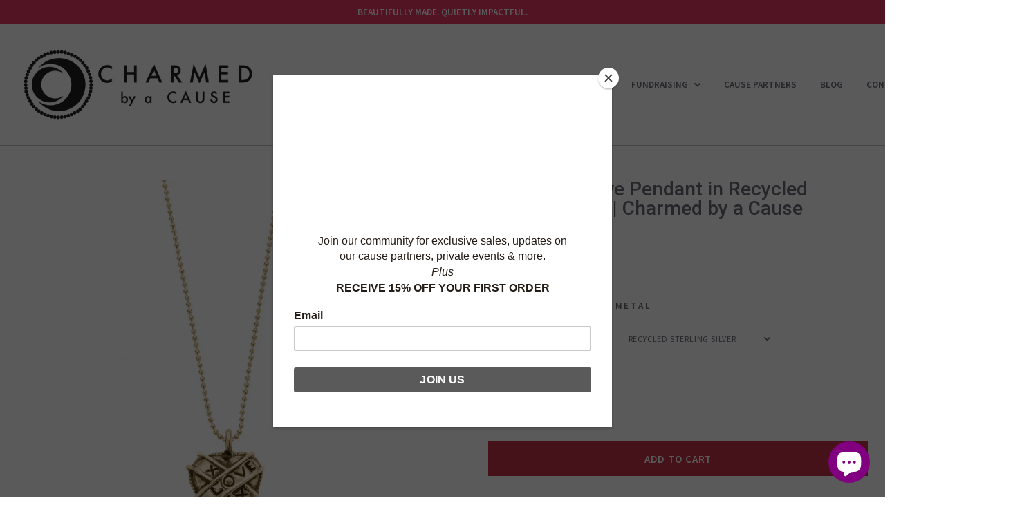

--- FILE ---
content_type: text/css
request_url: https://charmedbyacause.com/cdn/shop/t/2/assets/theme.scss.css?v=183809359102622060401701090618
body_size: 18559
content:
@charset "UTF-8";*,*:before,*:after{box-sizing:border-box!important;-webkit-font-smoothing:antialiased;-moz-osx-font-smoothing:grayscale}html{font-family:sans-serif;-webkit-text-size-adjust:100%;-ms-text-size-adjust:100%;text-size-adjust:100%;-ms-overflow-style:-ms-autohiding-scrollbar}body{margin:0}[hidden]{display:none}article,aside,details,figcaption,figure,footer,header,main,nav,section,summary{display:block}audio,canvas,progress,video{display:inline-block;vertical-align:baseline}audio:not([controls]){display:none;height:0}:active{outline:none}a{color:inherit;background-color:transparent;text-decoration:none}a:active,a:hover{outline:0}b,strong{font-weight:700}small{font-size:80%}p,h1,h2,h3,h4,h5,h6{margin-top:0;font-size:inherit}img{max-width:100%;height:auto;border:0}svg:not(:root){overflow:hidden}ul,ol{margin:0;padding:0;list-style-position:inside}pre{overflow:auto}code,kbd,pre,samp{font-family:monospace,monospace;font-size:16px;font-size:.88889rem}button,input,optgroup,select,textarea{color:inherit;font:inherit;margin:0}button{overflow:visible}button,select{text-transform:none}button,html input[type=button],input[type=reset],input[type=submit]{-webkit-appearance:button;cursor:pointer}button[disabled],html input[disabled]{cursor:default}button::-moz-focus-inner,input::-moz-focus-inner{border:0;padding:0}input{line-height:normal}input[type=checkbox],input[type=radio]{box-sizing:border-box;padding:0}input[type=number]::-webkit-inner-spin-button,input[type=number]::-webkit-outer-spin-button{height:auto}input[type=search]{-webkit-appearance:none;box-sizing:content-box}input[type=search]::-webkit-search-cancel-button,input[type=search]::-webkit-search-decoration{-webkit-appearance:none}fieldset{border:1px solid #c0c0c0;margin:0 2px;padding:6px 10px 12px}legend{border:0;padding:0}textarea{overflow:auto}optgroup{font-weight:700}table{border-collapse:collapse;border-spacing:0}td,th{padding:0}.slick-slider{display:block;position:relative;-webkit-user-select:none;-moz-user-select:none;-ms-user-select:none;user-select:none;-webkit-tap-highlight-color:transparent}.slick-list{position:relative;display:block;overflow:hidden;margin:0;padding:0}.slick-list:focus{outline:none}.slick-list.dragging{cursor:pointer}.slick-track,.slick-list{-webkit-transform:translate3d(0,0,0);transform:translateZ(0)}.slick-track{display:block;position:relative;top:0;left:0}.slick-track:before,.slick-track:after{display:table;content:""}.slick-track:after{clear:both}.slick-loading .slick-track{visibility:hidden}.slick-slide{display:none;float:left;height:100%;min-height:1px;overflow:hidden}[dir=rtl] .slick-slide{float:right}.slick-slide img{display:block}.slick-slide.slick-loading img{display:none}.slick-slide.dragging img{pointer-events:none}.slick-initialized .slick-slide{display:block!important}.slick-loading .slick-slide{visibility:hidden}.slick-vertical .slick-slide{display:block;height:auto;border:1px solid transparent}.slick-arrow.slick-hidden{display:none}/*! Avalanche | MIT License | @colourgarden */.grid{display:block;list-style:none;padding:0;margin:0 0 0 -25px;font-size:0}.grid__cell{box-sizing:border-box;display:inline-block;width:100%;padding:0 0 0 25px;margin:0;vertical-align:top;font-size:1rem}.grid--center{text-align:center}.grid--center>.grid__cell{text-align:left}.grid__cell--center{display:block;margin:0 auto}.grid--right{text-align:right}.grid--right>.grid__cell{text-align:left}.grid--middle>.grid__cell{vertical-align:middle}.grid--bottom>.grid__cell{vertical-align:bottom}.grid--flush{margin-left:0}.grid--flush>.grid__cell{padding-left:0}.grid--tiny{margin-left:-6.25px}.grid--tiny>.grid__cell{padding-left:6.25px}.grid--small{margin-left:-12.5px}.grid--small>.grid__cell{padding-left:12.5px}.grid--auto>.grid__cell{width:auto}@media screen and (min-width: 801px){.grid--large{margin-left:-32px}.grid--large>.grid__cell{padding-left:32px}.grid--huge{margin-left:-75px}.grid--huge>.grid__cell{padding-left:75px}}.\31\/2,.\32\/4,.\33\/6,.\34\/8,.\35\/10,.\36\/12{width:50%}.\31\/3,.\32\/6,.\34\/12{width:33.33333333%}.\32\/3,.\34\/6,.\38\/12{width:66.66666667%}.\31\/4,.\32\/8,.\33\/12{width:25%}.\33\/4,.\36\/8,.\39\/12{width:75%}.\31\/5,.\32\/10{width:20%}.\32\/5,.\34\/10{width:40%}.\33\/5,.\36\/10{width:60%}.\34\/5,.\38\/10{width:80%}.\31\/6,.\32\/12{width:16.66666667%}.\35\/6,.\31 0\/12{width:83.33333333%}.\31\/8{width:12.5%}.\33\/8{width:37.5%}.\35\/8{width:62.5%}.\37\/8{width:87.5%}.\31\/10{width:10%}.\33\/10{width:30%}.\37\/10{width:70%}.\39\/10{width:90%}.\31\/12{width:8.33333333%}.\35\/12{width:41.66666667%}.\37\/12{width:58.33333333%}.\31 1\/12{width:91.66666667%}@media screen and (max-width: 559px){.hidden-thumb{display:none!important}.\31\/2--thumb,.\32\/4--thumb,.\33\/6--thumb,.\34\/8--thumb,.\35\/10--thumb,.\36\/12--thumb{width:50%}.\31\/3--thumb,.\32\/6--thumb,.\34\/12--thumb{width:33.33333333%}.\32\/3--thumb,.\34\/6--thumb,.\38\/12--thumb{width:66.66666667%}.\31\/4--thumb,.\32\/8--thumb,.\33\/12--thumb{width:25%}.\33\/4--thumb,.\36\/8--thumb,.\39\/12--thumb{width:75%}.\31\/5--thumb,.\32\/10--thumb{width:20%}.\32\/5--thumb,.\34\/10--thumb{width:40%}.\33\/5--thumb,.\36\/10--thumb{width:60%}.\34\/5--thumb,.\38\/10--thumb{width:80%}.\31\/6--thumb,.\32\/12--thumb{width:16.66666667%}.\35\/6--thumb,.\31 0\/12--thumb{width:83.33333333%}.\31\/8--thumb{width:12.5%}.\33\/8--thumb{width:37.5%}.\35\/8--thumb{width:62.5%}.\37\/8--thumb{width:87.5%}.\31\/10--thumb{width:10%}.\33\/10--thumb{width:30%}.\37\/10--thumb{width:70%}.\39\/10--thumb{width:90%}.\31\/12--thumb{width:8.33333333%}.\35\/12--thumb{width:41.66666667%}.\37\/12--thumb{width:58.33333333%}.\31 1\/12--thumb{width:91.66666667%}}@media screen and (min-width: 560px) and (max-width: 800px){.hidden-handheld{display:none!important}.\31\/2--handheld,.\32\/4--handheld,.\33\/6--handheld,.\34\/8--handheld,.\35\/10--handheld,.\36\/12--handheld{width:50%}.\31\/3--handheld,.\32\/6--handheld,.\34\/12--handheld{width:33.33333333%}.\32\/3--handheld,.\34\/6--handheld,.\38\/12--handheld{width:66.66666667%}.\31\/4--handheld,.\32\/8--handheld,.\33\/12--handheld{width:25%}.\33\/4--handheld,.\36\/8--handheld,.\39\/12--handheld{width:75%}.\31\/5--handheld,.\32\/10--handheld{width:20%}.\32\/5--handheld,.\34\/10--handheld{width:40%}.\33\/5--handheld,.\36\/10--handheld{width:60%}.\34\/5--handheld,.\38\/10--handheld{width:80%}.\31\/6--handheld,.\32\/12--handheld{width:16.66666667%}.\35\/6--handheld,.\31 0\/12--handheld{width:83.33333333%}.\31\/8--handheld{width:12.5%}.\33\/8--handheld{width:37.5%}.\35\/8--handheld{width:62.5%}.\37\/8--handheld{width:87.5%}.\31\/10--handheld{width:10%}.\33\/10--handheld{width:30%}.\37\/10--handheld{width:70%}.\39\/10--handheld{width:90%}.\31\/12--handheld{width:8.33333333%}.\35\/12--handheld{width:41.66666667%}.\37\/12--handheld{width:58.33333333%}.\31 1\/12--handheld{width:91.66666667%}}@media screen and (min-width: 560px){.hidden-handheld-and-up{display:none!important}.\31\/2--handheld-and-up,.\32\/4--handheld-and-up,.\33\/6--handheld-and-up,.\34\/8--handheld-and-up,.\35\/10--handheld-and-up,.\36\/12--handheld-and-up{width:50%}.\31\/3--handheld-and-up,.\32\/6--handheld-and-up,.\34\/12--handheld-and-up{width:33.33333333%}.\32\/3--handheld-and-up,.\34\/6--handheld-and-up,.\38\/12--handheld-and-up{width:66.66666667%}.\31\/4--handheld-and-up,.\32\/8--handheld-and-up,.\33\/12--handheld-and-up{width:25%}.\33\/4--handheld-and-up,.\36\/8--handheld-and-up,.\39\/12--handheld-and-up{width:75%}.\31\/5--handheld-and-up,.\32\/10--handheld-and-up{width:20%}.\32\/5--handheld-and-up,.\34\/10--handheld-and-up{width:40%}.\33\/5--handheld-and-up,.\36\/10--handheld-and-up{width:60%}.\34\/5--handheld-and-up,.\38\/10--handheld-and-up{width:80%}.\31\/6--handheld-and-up,.\32\/12--handheld-and-up{width:16.66666667%}.\35\/6--handheld-and-up,.\31 0\/12--handheld-and-up{width:83.33333333%}.\31\/8--handheld-and-up{width:12.5%}.\33\/8--handheld-and-up{width:37.5%}.\35\/8--handheld-and-up{width:62.5%}.\37\/8--handheld-and-up{width:87.5%}.\31\/10--handheld-and-up{width:10%}.\33\/10--handheld-and-up{width:30%}.\37\/10--handheld-and-up{width:70%}.\39\/10--handheld-and-up{width:90%}.\31\/12--handheld-and-up{width:8.33333333%}.\35\/12--handheld-and-up{width:41.66666667%}.\37\/12--handheld-and-up{width:58.33333333%}.\31 1\/12--handheld-and-up{width:91.66666667%}}@media screen and (max-width: 800px){.hidden-pocket{display:none!important}.\31\/2--pocket,.\32\/4--pocket,.\33\/6--pocket,.\34\/8--pocket,.\35\/10--pocket,.\36\/12--pocket{width:50%}.\31\/3--pocket,.\32\/6--pocket,.\34\/12--pocket{width:33.33333333%}.\32\/3--pocket,.\34\/6--pocket,.\38\/12--pocket{width:66.66666667%}.\31\/4--pocket,.\32\/8--pocket,.\33\/12--pocket{width:25%}.\33\/4--pocket,.\36\/8--pocket,.\39\/12--pocket{width:75%}.\31\/5--pocket,.\32\/10--pocket{width:20%}.\32\/5--pocket,.\34\/10--pocket{width:40%}.\33\/5--pocket,.\36\/10--pocket{width:60%}.\34\/5--pocket,.\38\/10--pocket{width:80%}.\31\/6--pocket,.\32\/12--pocket{width:16.66666667%}.\35\/6--pocket,.\31 0\/12--pocket{width:83.33333333%}.\31\/8--pocket{width:12.5%}.\33\/8--pocket{width:37.5%}.\35\/8--pocket{width:62.5%}.\37\/8--pocket{width:87.5%}.\31\/10--pocket{width:10%}.\33\/10--pocket{width:30%}.\37\/10--pocket{width:70%}.\39\/10--pocket{width:90%}.\31\/12--pocket{width:8.33333333%}.\35\/12--pocket{width:41.66666667%}.\37\/12--pocket{width:58.33333333%}.\31 1\/12--pocket{width:91.66666667%}}@media screen and (min-width: 801px) and (max-width: 1024px){.hidden-lap{display:none!important}.\31\/2--lap,.\32\/4--lap,.\33\/6--lap,.\34\/8--lap,.\35\/10--lap,.\36\/12--lap{width:50%}.\31\/3--lap,.\32\/6--lap,.\34\/12--lap{width:33.33333333%}.\32\/3--lap,.\34\/6--lap,.\38\/12--lap{width:66.66666667%}.\31\/4--lap,.\32\/8--lap,.\33\/12--lap{width:25%}.\33\/4--lap,.\36\/8--lap,.\39\/12--lap{width:75%}.\31\/5--lap,.\32\/10--lap{width:20%}.\32\/5--lap,.\34\/10--lap{width:40%}.\33\/5--lap,.\36\/10--lap{width:60%}.\34\/5--lap,.\38\/10--lap{width:80%}.\31\/6--lap,.\32\/12--lap{width:16.66666667%}.\35\/6--lap,.\31 0\/12--lap{width:83.33333333%}.\31\/8--lap{width:12.5%}.\33\/8--lap{width:37.5%}.\35\/8--lap{width:62.5%}.\37\/8--lap{width:87.5%}.\31\/10--lap{width:10%}.\33\/10--lap{width:30%}.\37\/10--lap{width:70%}.\39\/10--lap{width:90%}.\31\/12--lap{width:8.33333333%}.\35\/12--lap{width:41.66666667%}.\37\/12--lap{width:58.33333333%}.\31 1\/12--lap{width:91.66666667%}}@media screen and (min-width: 801px){.hidden-lap-and-up{display:none!important}.\31\/2--lap-and-up,.\32\/4--lap-and-up,.\33\/6--lap-and-up,.\34\/8--lap-and-up,.\35\/10--lap-and-up,.\36\/12--lap-and-up{width:50%}.\31\/3--lap-and-up,.\32\/6--lap-and-up,.\34\/12--lap-and-up{width:33.33333333%}.\32\/3--lap-and-up,.\34\/6--lap-and-up,.\38\/12--lap-and-up{width:66.66666667%}.\31\/4--lap-and-up,.\32\/8--lap-and-up,.\33\/12--lap-and-up{width:25%}.\33\/4--lap-and-up,.\36\/8--lap-and-up,.\39\/12--lap-and-up{width:75%}.\31\/5--lap-and-up,.\32\/10--lap-and-up{width:20%}.\32\/5--lap-and-up,.\34\/10--lap-and-up{width:40%}.\33\/5--lap-and-up,.\36\/10--lap-and-up{width:60%}.\34\/5--lap-and-up,.\38\/10--lap-and-up{width:80%}.\31\/6--lap-and-up,.\32\/12--lap-and-up{width:16.66666667%}.\35\/6--lap-and-up,.\31 0\/12--lap-and-up{width:83.33333333%}.\31\/8--lap-and-up{width:12.5%}.\33\/8--lap-and-up{width:37.5%}.\35\/8--lap-and-up{width:62.5%}.\37\/8--lap-and-up{width:87.5%}.\31\/10--lap-and-up{width:10%}.\33\/10--lap-and-up{width:30%}.\37\/10--lap-and-up{width:70%}.\39\/10--lap-and-up{width:90%}.\31\/12--lap-and-up{width:8.33333333%}.\35\/12--lap-and-up{width:41.66666667%}.\37\/12--lap-and-up{width:58.33333333%}.\31 1\/12--lap-and-up{width:91.66666667%}}@media screen and (min-width: 1025px){.hidden-desk{display:none!important}.\31\/2--desk,.\32\/4--desk,.\33\/6--desk,.\34\/8--desk,.\35\/10--desk,.\36\/12--desk{width:50%}.\31\/3--desk,.\32\/6--desk,.\34\/12--desk{width:33.33333333%}.\32\/3--desk,.\34\/6--desk,.\38\/12--desk{width:66.66666667%}.\31\/4--desk,.\32\/8--desk,.\33\/12--desk{width:25%}.\33\/4--desk,.\36\/8--desk,.\39\/12--desk{width:75%}.\31\/5--desk,.\32\/10--desk{width:20%}.\32\/5--desk,.\34\/10--desk{width:40%}.\33\/5--desk,.\36\/10--desk{width:60%}.\34\/5--desk,.\38\/10--desk{width:80%}.\31\/6--desk,.\32\/12--desk{width:16.66666667%}.\35\/6--desk,.\31 0\/12--desk{width:83.33333333%}.\31\/8--desk{width:12.5%}.\33\/8--desk{width:37.5%}.\35\/8--desk{width:62.5%}.\37\/8--desk{width:87.5%}.\31\/10--desk{width:10%}.\33\/10--desk{width:30%}.\37\/10--desk{width:70%}.\39\/10--desk{width:90%}.\31\/12--desk{width:8.33333333%}.\35\/12--desk{width:41.66666667%}.\37\/12--desk{width:58.33333333%}.\31 1\/12--desk{width:91.66666667%}}@media screen and (min-width: 1280px){.hidden-widescreen{display:none!important}.\31\/2--widescreen,.\32\/4--widescreen,.\33\/6--widescreen,.\34\/8--widescreen,.\35\/10--widescreen,.\36\/12--widescreen{width:50%}.\31\/3--widescreen,.\32\/6--widescreen,.\34\/12--widescreen{width:33.33333333%}.\32\/3--widescreen,.\34\/6--widescreen,.\38\/12--widescreen{width:66.66666667%}.\31\/4--widescreen,.\32\/8--widescreen,.\33\/12--widescreen{width:25%}.\33\/4--widescreen,.\36\/8--widescreen,.\39\/12--widescreen{width:75%}.\31\/5--widescreen,.\32\/10--widescreen{width:20%}.\32\/5--widescreen,.\34\/10--widescreen{width:40%}.\33\/5--widescreen,.\36\/10--widescreen{width:60%}.\34\/5--widescreen,.\38\/10--widescreen{width:80%}.\31\/6--widescreen,.\32\/12--widescreen{width:16.66666667%}.\35\/6--widescreen,.\31 0\/12--widescreen{width:83.33333333%}.\31\/8--widescreen{width:12.5%}.\33\/8--widescreen{width:37.5%}.\35\/8--widescreen{width:62.5%}.\37\/8--widescreen{width:87.5%}.\31\/10--widescreen{width:10%}.\33\/10--widescreen{width:30%}.\37\/10--widescreen{width:70%}.\39\/10--widescreen{width:90%}.\31\/12--widescreen{width:8.33333333%}.\35\/12--widescreen{width:41.66666667%}.\37\/12--widescreen{width:58.33333333%}.\31 1\/12--widescreen{width:91.66666667%}}.mfp-bg{top:0;left:0;width:100%;height:100%;z-index:1042;overflow:hidden;position:fixed;background:#000;opacity:.6}.mfp-wrap{top:0;left:0;width:100%;height:100%;z-index:1043;position:fixed;outline:none!important;-webkit-backface-visibility:hidden}.mfp-container{text-align:center;position:absolute;width:100%;height:100%;left:0;top:0;padding:0 8px;box-sizing:border-box}.mfp-container:before{content:"";display:inline-block;height:100%;vertical-align:middle}.mfp-align-top .mfp-container:before{display:none}.mfp-content{position:relative;display:inline-block;vertical-align:middle;margin:0 auto;text-align:left;z-index:1045}.mfp-inline-holder .mfp-content,.mfp-ajax-holder .mfp-content{width:100%;cursor:auto}.mfp-ajax-cur{cursor:progress}.mfp-zoom-out-cur,.mfp-zoom-out-cur .mfp-image-holder .mfp-close{cursor:-webkit-zoom-out;cursor:zoom-out}.mfp-zoom{cursor:-webkit-zoom-in;cursor:zoom-in}.mfp-auto-cursor .mfp-content{cursor:auto}.mfp-close,.mfp-arrow,.mfp-preloader,.mfp-counter{-webkit-user-select:none;-moz-user-select:none;-ms-user-select:none;user-select:none}.mfp-loading.mfp-figure{display:none}.mfp-hide{display:none!important}.mfp-preloader{color:#ccc;position:absolute;top:50%;width:auto;text-align:center;margin-top:-.8em;left:8px;right:8px;z-index:1044}.mfp-preloader a{color:#ccc}.mfp-preloader a:hover{color:#fff}.mfp-s-ready .mfp-preloader,.mfp-s-error .mfp-content{display:none}button.mfp-close,button.mfp-arrow{overflow:visible;cursor:pointer;background:transparent;border:0;-webkit-appearance:none;display:block;outline:none;padding:0;z-index:1046;box-shadow:none;-ms-touch-action:manipulation;touch-action:manipulation}button::-moz-focus-inner{padding:0;border:0}.mfp-close{width:44px;height:44px;line-height:44px;position:absolute;right:0;top:0;text-decoration:none;text-align:center;opacity:.65;padding:0 0 18px 10px;color:#fff;font-style:normal;font-size:28px;font-size:1.55556rem;font-family:Arial,Baskerville,monospace}.mfp-close:hover,.mfp-close:focus{opacity:1}.mfp-close:active{top:1px}.mfp-close-btn-in .mfp-close{color:#333}.mfp-image-holder .mfp-close,.mfp-iframe-holder .mfp-close{color:#fff;right:-6px;text-align:right;padding-right:6px;width:100%}.mfp-counter{position:absolute;top:0;right:0;color:#ccc;font-size:12px;font-size:.66667rem;line-height:18px;white-space:nowrap}.mfp-arrow{position:absolute;opacity:.65;margin:-55px 0 0;top:50%;padding:0;width:90px;height:110px;color:#fff;-webkit-tap-highlight-color:transparent}.mfp-arrow svg{width:36px;height:36px}.mfp-arrow:active{margin-top:-54px}.mfp-arrow:hover,.mfp-arrow:focus{opacity:1}.mfp-arrow-left{left:0}.mfp-arrow-right{right:0}.mfp-iframe-holder{padding-top:40px;padding-bottom:40px}.mfp-iframe-holder .mfp-content{line-height:0;width:100%;max-width:900px}.mfp-iframe-holder .mfp-close{top:-40px}.mfp-iframe-scaler{width:100%;height:0;overflow:hidden;padding-top:56.25%}.mfp-iframe-scaler iframe{position:absolute;display:block;top:0;left:0;width:100%;height:100%;box-shadow:0 0 8px #0009;background:#000}img.mfp-img{width:auto;max-width:100%;height:auto;display:block;line-height:0;box-sizing:border-box;padding:40px 0;margin:0 auto}.mfp-figure{line-height:0}.mfp-figure:after{content:"";position:absolute;left:0;top:40px;bottom:40px;display:block;right:0;width:auto;height:auto;z-index:-1;box-shadow:0 0 8px #0009;background:#444}.mfp-figure small{color:#bdbdbd;display:block;font-size:12px;font-size:.66667rem;line-height:14px}.mfp-figure figure{margin:0}.mfp-bottom-bar{margin-top:-36px;position:absolute;top:100%;left:0;width:100%;cursor:auto}.mfp-title{text-align:left;line-height:18px;color:#f3f3f3;word-wrap:break-word;padding-right:36px}.mfp-image-holder .mfp-content{max-width:86%}.mfp-gallery .mfp-image-holder .mfp-figure{cursor:pointer}@media screen and (max-width: 800px) and (orientation: landscape),screen and (max-height: 300px){.mfp-img-mobile .mfp-image-holder{padding-left:0;padding-right:0}.mfp-img-mobile img.mfp-img{padding:0}.mfp-img-mobile .mfp-figure:after{top:0;bottom:0}.mfp-img-mobile .mfp-figure small{display:inline;margin-left:5px}.mfp-img-mobile .mfp-bottom-bar{background:#0009;bottom:0;margin:0;top:auto;padding:3px 5px;position:fixed;box-sizing:border-box}.mfp-img-mobile .mfp-bottom-bar:empty{padding:0}.mfp-img-mobile .mfp-counter{right:5px;top:3px}.mfp-img-mobile .mfp-close{top:0;right:0;width:35px;height:35px;line-height:35px;background:#0009;position:fixed;text-align:center;padding:0}}@media all and (max-width: 900px){.mfp-arrow{-webkit-transform:scale(.75);-ms-transform:scale(.75);transform:scale(.75)}.mfp-arrow-left{-webkit-transform-origin:0;-ms-transform-origin:0;transform-origin:0}.mfp-arrow-right{-webkit-transform-origin:100%;-ms-transform-origin:100%;transform-origin:100%}.mfp-container{padding-left:6px;padding-right:6px}}.plyr{position:relative}.plyr:focus{outline:none}.plyr__play-large{position:absolute;left:calc(50% - 22.5px);top:calc(50% - 22.5px);background:transparent;fill:#fff;border:none;opacity:1;transition:opacity .2s ease-in-out;will-change:opacity}.plyr__play-large svg{width:45px;height:45px}.plyr__sr-only{visibility:hidden}.plyr--youtube .plyr__play-large{display:none}.plyr:not(.plyr--playing):hover .plyr__play-large{opacity:.6}.plyr--playing .plyr__play-large{opacity:0}.plyr__video-wrapper{position:relative}.plyr__video-embed{padding-bottom:56.25%;height:0;overflow:hidden;z-index:0}.plyr__video-embed>div{position:relative;padding-bottom:200%;-webkit-transform:translateY(-35.95%);-ms-transform:translateY(-35.95%);transform:translateY(-35.95%)}.plyr__video-embed iframe{position:absolute;top:0;left:0;width:100%;height:100%;border:0;-webkit-user-select:none;-moz-user-select:none;-ms-user-select:none;user-select:none;z-index:0;cursor:pointer}.plyr .plyr__video-embed iframe{pointer-events:none}.plyr__controls{display:none}.plyr--fullscreen-active{position:fixed;top:0;left:0;right:0;bottom:0;height:100%;width:100%;z-index:10000000;background:#000;border-radius:0!important}.plyr--fullscreen-active video{height:100%}.plyr--fullscreen-active .plyr__video-wrapper{height:100%;width:100%}.plyr--fullscreen-active .plyr__controls{position:absolute;bottom:0;left:0;right:0}.plyr--fullscreen-active.plyr--vimeo .plyr__video-wrapper{height:0;top:50%;-webkit-transform:translateY(-50%);-ms-transform:translateY(-50%);transform:translateY(-50%)}html.remodal-is-locked{overflow:hidden;-ms-touch-action:none;touch-action:none}.remodal,[data-remodal-id]{display:none}.remodal-overlay{position:fixed;z-index:9999;top:-5000px;right:-5000px;bottom:-5000px;left:-5000px;display:none}.remodal-wrapper{position:fixed;z-index:10000;top:0;right:0;bottom:0;left:0;padding:0;display:none;overflow:auto;text-align:center;-webkit-overflow-scrolling:touch}.remodal-wrapper:after{display:inline-block;height:100%;margin-left:-.05em;content:""}.remodal-overlay,.remodal-wrapper{-webkit-backface-visibility:hidden;backface-visibility:hidden}.remodal{position:relative;outline:none;width:100%;-webkit-text-size-adjust:100%;-ms-text-size-adjust:100%;text-size-adjust:100%}.remodal-is-initialized{display:inline-block}.remodal-overlay{background:#000000b3}.remodal-overlay.remodal-is-opening,.remodal-overlay.remodal-is-closing{-webkit-animation-duration:.3s;animation-duration:.3s;-webkit-animation-fill-mode:forwards;animation-fill-mode:forwards}.remodal-overlay.remodal-is-opening{-webkit-animation-name:remodal-overlay-opening-keyframes;animation-name:remodal-overlay-opening-keyframes}.remodal-overlay.remodal-is-closing{-webkit-animation-name:remodal-overlay-closing-keyframes;animation-name:remodal-overlay-closing-keyframes}.remodal{box-sizing:border-box;-webkit-transform:translate3d(0,0,0);transform:translateZ(0)}.remodal.remodal-is-opening,.remodal.remodal-is-closing{-webkit-animation-duration:.3s;animation-duration:.3s;-webkit-animation-fill-mode:forwards;animation-fill-mode:forwards}.remodal.remodal-is-opening{-webkit-animation-name:remodal-opening-keyframes;animation-name:remodal-opening-keyframes}.remodal.remodal-is-closing{-webkit-animation-name:remodal-closing-keyframes;animation-name:remodal-closing-keyframes}.remodal,.remodal-wrapper:after{vertical-align:middle}@-webkit-keyframes remodal-opening-keyframes{0%{-webkit-transform:scale(1.05);transform:scale(1.05);opacity:0}to{-webkit-transform:none;transform:none;opacity:1}}@keyframes remodal-opening-keyframes{0%{-webkit-transform:scale(1.05);transform:scale(1.05);opacity:0}to{-webkit-transform:none;transform:none;opacity:1}}@-webkit-keyframes remodal-closing-keyframes{0%{-webkit-transform:scale(1);transform:scale(1);opacity:1}to{-webkit-transform:scale(.95);transform:scale(.95);opacity:0}}@keyframes remodal-closing-keyframes{0%{-webkit-transform:scale(1);transform:scale(1);opacity:1}to{-webkit-transform:scale(.95);transform:scale(.95);opacity:0}}@-webkit-keyframes remodal-overlay-opening-keyframes{0%{opacity:0}to{opacity:1}}@keyframes remodal-overlay-opening-keyframes{0%{opacity:0}to{opacity:1}}@-webkit-keyframes remodal-overlay-closing-keyframes{0%{opacity:1}to{opacity:0}}@keyframes remodal-overlay-closing-keyframes{0%{opacity:1}to{opacity:0}}@media screen and (min-width: 560px){.remodal-wrapper{padding:10px}}.accent-overlay:before,.no-backgroundblendmode .accent-overlay:before{content:"";position:absolute;left:0;top:0;width:100%;height:100%;background:#3a3a3b73}.accent-overlay{position:relative;color:#fff;background-size:cover;background-position:center center}.no-backgroundblendmode .accent-overlay{overflow:hidden}.no-backgroundblendmode .accent-overlay:before{height:2000px}.page__container{display:-webkit-flex;display:-ms-flexbox;display:flex;-webkit-flex-direction:column;-ms-flex-direction:column;flex-direction:column;min-height:100vh;height:100%;background:#fff}.shopify-section__announcement-bar,.shopify-section__header,.shopify-section__footer{-webkit-flex-shrink:0;-ms-flex-negative:0;flex-shrink:0}.main{-webkit-flex:1 0 auto;-ms-flex:1 0 auto;flex:1 0 auto}.page__container--secondary .main{background:#fff}.no-scroll{overflow:hidden}.js .no-js{display:none!important}.container{max-width:1330px;margin:0 auto;padding:0 25px}.visually-hidden{position:absolute;overflow:hidden;clip:rect(0 0 0 0);height:1px;width:1px;margin:-1px;padding:0;border:0}.anchor{display:block;position:relative;top:-75px;visibility:hidden}.placeholder-svg{display:block;width:100%;height:100%;max-width:100%;max-height:100%;fill:#515056}.page__overlay{position:fixed;width:100%;height:100%;top:0;left:0;background:#000;opacity:0;z-index:5;visibility:hidden;transition:opacity .3s,visibility 0s .3s}.page__overlay--open{opacity:.6;visibility:visible;transition:opacity .3s}.page__content-wrapper{padding:25px 0 30px}.page__content-wrapper--no-top-padding{padding-top:0!important}.page__content-wrapper--force-background{background:#fff}.page__header{position:relative;margin-bottom:1.8em}.page__title{text-align:center;letter-spacing:3.2px}.page__description{text-align:center;max-width:600px;margin:-12px auto 0}.page__action-button{margin-top:-10px}.page__container--secondary .page__header{margin-bottom:1.2em}@media screen and (min-width: 560px){.page__content-wrapper{padding:35px 0}.page__header{margin-bottom:3em}.page__action-button{position:absolute;margin-top:0;right:0;top:0}.page__container--secondary .page__header{margin-bottom:1.7em}}@media screen and (min-width: 1025px){.page__content-wrapper{padding:50px 0}.page__header{margin-bottom:5em}.page__description{margin-top:0}.page__action-button{top:8px}.page__container--secondary .page__header{margin-bottom:2.4em}}html{font-size:17px}body{font-weight:400;font-family:Source Sans Pro;color:#515056;line-height:1.5;scroll-behavior:smooth;font-size:17px;font-size:.94444rem}@media screen and (min-width: 801px){body{font-size:18px;font-size:1rem}}a,.link{transition:all .25s ease-in-out}.link:hover{color:#3a3a3b}.link--primary,.tweet .link,.tweet .hashtag{color:#3a3a3b!important}.link--primary:hover,.tweet .link:hover,.tweet .hashtag:hover{color:#141414!important}.link--secondary{color:#6d6b77!important}.link--secondary:hover{color:#3a3a3b!important}.link--icon svg{margin-right:15px;height:12px;width:12px;vertical-align:-1px}.link--effect{position:relative}.link--effect:after{position:absolute;content:"";left:0;bottom:0;width:100%;height:1px;background:currentColor;-webkit-transform-origin:left center;-ms-transform-origin:left center;transform-origin:left center;-webkit-transform:scaleX(0);-ms-transform:scaleX(0);transform:scaleX(0);transition:-webkit-transform .2s ease-in-out;transition:transform .2s ease-in-out}.link--effect:hover:after{-webkit-transform:scaleX(1);-ms-transform:scaleX(1);transform:scaleX(1)}.icon{display:inline-block;width:1em;height:1em;fill:currentColor;vertical-align:middle}.list--unstyled{list-style:none;padding:0;margin:0}.text--uppercase,.table th,.form__label,#shopify-product-reviews .spr-form-label,#shopify-product-reviews .spr-pagination{color:#6d6b77;text-transform:uppercase;font-weight:600;font-size:12px;font-size:.66667rem;letter-spacing:2.4px}.text--uppercase-secondary{color:#6d6b77}.text--respect-break{white-space:pre-line}.video-wrapper,.video-container{height:0;padding-bottom:56.25%;position:relative}.video-wrapper iframe,.video-wrapper embed,.video-wrapper object,.video-container iframe,.video-container embed,.video-container object{position:absolute;top:0;left:0;width:100%!important;height:100%!important}.table-wrapper{overflow:auto;-webkit-overflow-scrolling:touch}.table{width:100%;border-collapse:separate;color:#6d6b77}.table th{padding:0 5px 4px;text-align:left}.table td{padding:12px 5px;border-bottom:1px solid rgba(109,107,119,.4)}.table td:first-child,.table th:first-child{padding-left:0}.table td:last-child,.table th:last-child{padding-right:0;text-align:right}@media screen and (max-width: 559px){.table--responsive{border:none;box-shadow:none}.table--responsive thead,.table--responsive td:not([data-label]){display:none}.table--responsive tr{display:block;margin-bottom:15px;border:1px solid rgba(109,107,119,.4);border-bottom:none}.table--responsive tr:last-child{margin-bottom:0}.table--responsive tr:last-child td{border-bottom:1px solid rgba(109,107,119,.4)}.table--responsive th,.table--responsive td{display:block;text-align:right!important;padding:6px 10px!important;border-right:none}.table--responsive td:before{content:attr(data-label);float:left!important;margin-top:3px;font-size:13px;font-size:.72222rem;text-transform:uppercase}.table--responsive tfoot tr{margin-bottom:0;border-width:0 1px}.table--responsive tfoot tr:first-child{margin-top:25px;border-top:1px solid rgba(109,107,119,.4)}.table--responsive tfoot tr:last-child{border-bottom:1px solid rgba(109,107,119,.4)}}@media screen and (min-width: 560px){.text--uppercase,.table th,.form__label,#shopify-product-reviews .spr-form-label,#shopify-product-reviews .spr-pagination{font-size:14px;font-size:.77778rem;letter-spacing:2.8px}}p,h1,h2,h3,h4,h5,h6{margin-top:0;font-weight:inherit}p:last-child,h1:last-child,h2:last-child,h3:last-child,h4:last-child,h5:last-child,h6:last-child{margin-bottom:0}.h1,.h2,.rte h1,.h3,.rte h2,.h4,.rte h3,.h5,.rte h4,.h6,.rte h5,.rte h6{color:#6d6b77;font-family:Roboto;font-weight:500}.h1{margin-bottom:.55em;text-transform:uppercase;font-size:40px;font-size:2.22222rem;line-height:1.2}.h2,.rte h1{margin-bottom:.55em;font-size:30px;font-size:2.22222rem;line-height:1.2}.h3,.rte h2{margin-bottom:.8em;text-transform:none;font-size:25px;font-size:1rem;line-height:1.3}.h4,.rte h3{margin-bottom:.9em;font-size:25px;font-size:1.38889rem;line-height:1.3}.h5,.rte h4{margin-bottom:1.15em;font-size:20px;font-size:1.11111rem}.h6,.rte h5,.rte h6{margin-bottom:1.45em;font-size:17px;font-size:.94444rem}@media screen and (min-width: 1025px){.h1{margin-bottom:.35em;font-size:66px;font-size:2rem;line-height:1}.h2,.rte h1{margin-bottom:.35em;font-size:66px;font-size:1.66667rem;line-height:1}.h3,.rte h2{margin-bottom:.45em;font-size:48px;font-size:2rem;line-height:1.2}.h4,.rte h3{margin-bottom:.6em;font-size:36px;font-size:2rem}.h5,.rte h4{margin-bottom:1.05em;font-size:22px;font-size:1.22222rem}.h6,.rte h5,.rte h6{margin-bottom:1.35em;font-size:18px;font-size:1rem}}.rte iframe{max-width:100%}.rte a:not(.button){color:#3a3a3b}.rte a:not(.button):hover{color:#141414}.rte p:not(:last-child),.rte ul:not(:last-child),.rte ol:not(:last-child),.rte img:not(:last-child){margin-bottom:1.35em}.rte ul,.rte ol{margin-left:1.35em;padding-left:0;list-style-position:outside}.rte .table-wrapper:not(:last-child){margin:2em 0 2.4em}.rte blockquote{text-align:center;padding:0;color:#6d6b77;text-transform:uppercase;font-size:20px;font-size:1.11111rem;font-weight:600}.rte h6{font-size:14px;font-size:.77778rem;text-transform:uppercase}@media screen and (min-width: 560px){.rte blockquote{font-size:30px;font-size:1.66667rem;line-height:1.2}}@media screen and (min-width: 1025px){.rte blockquote{font-size:48px;font-size:2.66667rem}}.article--full{margin-bottom:45px}.article__meta{display:block;margin-bottom:1.1em}.article__meta-item{display:inline-block}.article__meta-item+.article__meta-item:before{display:inline-block;content:"|";margin:0 5px;letter-spacing:0;color:#6d6b77}.article__image{width:100%;max-height:350px;object-fit:cover;object-position:center center;font-family:"object-fit: cover; object-position: center center;"}.article__content{position:relative;background:#fff}.article__image+.article__content{margin:-45px 0 0 20px;padding:15px 20px 0}.article__title{margin-bottom:.5em}.article__excerpt{margin-bottom:1em}.article__body{padding-top:1.2em}.article__tags{padding-top:2em}.article__body .share-buttons{display:none}.article__read-more{display:inline-block}@media screen and (min-width: 560px){.article__image+.article__content{margin:-65px 0 0 30px;padding:20px 30px 0}.article__body{padding-left:60px}}@media screen and (min-width: 801px){.article--full{margin-bottom:90px}.article__meta-item+.article__meta-item:before{margin:0 15px}.article__tags{padding-top:3em}.article__image+.article__content{margin:-75px 0 0 70px;padding:65px 70px 0}.article__excerpt{margin-bottom:1.9em}.article--full .article__image{max-height:500px}.article--full .article__image+.article__content{margin:-115px 0 0 96px}.article__body{padding:2.6em 0 0}.article__body .share-buttons{display:inline-block;position:-webkit-sticky;position:sticky;left:0;top:0;vertical-align:top}.article__body-inner{display:inline-block;width:calc(100% - 96px);padding:0 140px 0 70px}}@media screen and (min-width: 1025px){.article__body-inner{padding:0 310px 0 140px}.article--full .article__image{max-height:600px}}.article-comments{max-width:550px;margin:0 auto;padding-top:35px;border-top:1px solid rgba(109,107,119,.4)}.article-comments__list{margin:15px 0 34px}.article-comment{display:-webkit-flex;display:-ms-flexbox;display:flex;padding:18px 0 25px;border-bottom:1px solid rgba(109,107,119,.4)}.article-comment:first-child{padding-top:0}.article-comment__inner{margin-top:6px;-webkit-flex:1 1 auto;-ms-flex:1 1 auto;flex:1 1 auto}.article-comment__avatar{margin-right:18px;-webkit-flex:none;-ms-flex:none;flex:none;width:50px;height:50px;border-radius:100%}.article-comment__content{font-size:.9em}.article-comment__meta{font-size:.8em;color:#6d6b77}.article-comment__author{text-transform:uppercase;font-weight:600}.article-comment__time{float:right}@media screen and (min-width: 801px){.article-comments{max-width:none;padding-top:65px}.article-comments__list{margin-bottom:0;margin-top:40px}}@media screen and (min-width: 1025px){.article-comments__list{margin-right:50px}}.articles-list__item:not(:last-child){margin-bottom:50px}@media screen and (min-width: 1025px){.articles-list__item:not(:last-child){margin-bottom:74px}}.blog-sidebar{margin-left:20px}.blog-sidebar__section{font-weight:600}.blog-sidebar__section+.blog-sidebar__section{margin-top:45px}.blog-sidebar__title{margin-bottom:1.2em}.blog-sidebar__newsletter{padding:35px}.blog-sidebar__newsletter .blog-sidebar__title{position:relative;margin-bottom:1.8em;color:#fff}.blog-sidebar__newsletter .input-group__submit{padding-left:20px;padding-right:20px;line-height:0}.blog-sidebar__newsletter .input-group__submit svg{height:10px;width:10px}.blog-sidebar__tag:not(:last-child){margin-bottom:6px}.blog-sidebar__featured-articles{margin-top:-14px}.blog-sidebar__featured-article{display:block;padding:14px 0;box-shadow:0 -1px #6d6b7766 inset}.blog-sidebar__product-item{border:1px solid rgba(109,107,119,.4)}@media screen and (min-width: 1280px){.blog-sidebar{margin-left:50px}.blog-sidebar__section--padded{padding-left:38px}}.box{position:relative;background:#fff;z-index:1}.box--secondary{background:#fff}.box--shrinked{max-width:950px;margin:0 auto}.box--mini{max-width:620px;margin:0 auto}.box__separator{margin:0 auto 30px 0;height:4px;width:80px;background:#fff;border:none}.box__content{padding:25px}.box__content--small-padding{padding:17px 25px}.box__content--large-padding{padding:25px 30px 30px}.box__content--centered{text-align:center}.box__button-wrapper{margin-top:25px}.image-below-box{display:none;position:absolute;top:-40px;left:0}.image-below-box--pull{top:-80px}.image-below-box--vertical-ratio{max-height:680px}.image-below-box--horizontal-ratio{max-height:400px}.box+.image-below-box{left:auto;right:0}@media screen and (min-width: 560px){.box--with-image{display:table;table-layout:fixed;width:100%}.box--with-image .box__image,.box--with-image .box__content{display:table-cell;vertical-align:middle;width:50%}.box--with-image .box__image--small{width:28%}.box__content--large-padding{padding:35px 30px 40px}}@media screen and (min-width: 1025px){.box__content{padding:45px}.box__content--small-padding{padding:22px 25px}.box__content--large-padding{padding:50px 70px 55px}.box__button-wrapper{margin-top:40px}}@media screen and (min-width: 1280px){.image-below-box{display:block}}@-webkit-keyframes buttonLoadingSpinner{0%{-webkit-transform:rotate(0deg);transform:rotate(0)}to{-webkit-transform:rotate(360deg);transform:rotate(360deg)}}@keyframes buttonLoadingSpinner{0%{-webkit-transform:rotate(0deg);transform:rotate(0)}to{-webkit-transform:rotate(360deg);transform:rotate(360deg)}}.button,#shopify-product-reviews .spr-summary-actions-newreview{position:relative;display:inline-block;padding:14px 30px;line-height:normal;border:none;border-radius:0;text-transform:uppercase;font-size:15px;font-size:.83333rem;font-weight:600;transition:color .25s ease-in-out,background .25s ease-in-out;text-align:center;letter-spacing:.75px}.button[disabled],#shopify-product-reviews [disabled].spr-summary-actions-newreview{cursor:not-allowed}.button svg,#shopify-product-reviews .spr-summary-actions-newreview svg{margin-right:14px;height:12px;width:12px;vertical-align:-1px}.button--small{padding:10px 30px}.button--full{width:100%}.button+.button,#shopify-product-reviews .spr-summary-actions-newreview+.button,#shopify-product-reviews .button+.spr-summary-actions-newreview,#shopify-product-reviews .spr-summary-actions-newreview+.spr-summary-actions-newreview{margin-top:15px}.button--primary,#shopify-product-reviews .spr-button.button-primary{color:#fff;background:#c23344}.button--primary:hover,#shopify-product-reviews .spr-button.button-primary:hover{background:#85232f}.button--secondary,#shopify-product-reviews .spr-summary-actions-newreview{color:#fff;background:#0c0c0d}.button--secondary:hover,#shopify-product-reviews .spr-summary-actions-newreview:hover{background:#313135}.button--primary.button--loading,#shopify-product-reviews .button--loading.spr-button.button-primary,.button--primary.button--loading:hover,#shopify-product-reviews .button--loading.spr-button.button-primary:hover{color:#c23344;background:#c23344}.button--secondary.button--loading,#shopify-product-reviews .button--loading.spr-summary-actions-newreview,.button--secondary.button--loading:hover,#shopify-product-reviews .button--loading.spr-summary-actions-newreview:hover{color:#0c0c0d;background:#0c0c0d}.button--loading:after{content:"";display:block;width:24px;height:24px;position:absolute;left:calc(50% - 12px);top:calc(50% - 12px);border-radius:50%;border:3px solid white;border-top-color:transparent;-webkit-animation:buttonLoadingSpinner .6s infinite linear;animation:buttonLoadingSpinner .6s infinite linear}.button-wrapper{text-align:center}.button--enforce-min-width{min-width:220px}@media screen and (min-width: 560px){.button,#shopify-product-reviews .spr-summary-actions-newreview{padding:16px 34px 15px;font-size:16px;font-size:.88889rem}.button--small{padding:12px 34px}}.cart__items{width:100%}.cart-item{margin-bottom:15px;padding:18px 15px 26px;background:#fff;color:#6d6b77;line-height:1.2}.cart-item:last-child{margin-bottom:0}.cart-item__image-container{display:inline-block;margin-top:4px;width:80px;height:80px;text-align:center}.cart-item__image{max-width:100%;max-height:100%;margin:0 auto}.cart-item__vendor{margin-bottom:6px}.cart-item__title{margin-bottom:4px}.cart-item__title,.cart-item__line-price{font-weight:600}.cart-item__price{margin-bottom:0}.cart-item__original-line-price,.cart-item__original-unit-price{text-decoration:line-through;color:#6d6b77}.cart-item__variant-options,.cart-item__properties{margin-top:12px;font-size:.9em}.cart-item__variant-option .color-swatch--mini{margin:0 5px}.cart-item__quantity{margin-top:14px}@media screen and (max-width: 559px){.cart__items,.cart__items>tbody,.cart-item,.cart-item>td{display:block}.cart__items{width:100%}.cart__headings{display:none}.cart-item{margin-left:auto;margin-right:auto}.cart-item>td{padding-left:96px}.cart-item__product{position:relative}.cart-item__image-container{position:absolute;left:0;top:0}.cart-item__line-price,.cart-item__original-line-price{font-weight:400;font-size:1rem}.cart-item__delete{position:relative;display:inline-block;color:#6d6b77;margin-left:35px;font-size:15px;font-size:.83333rem}.cart-item__delete:after{position:relative;display:block;content:"";width:100%;height:1px;bottom:2px;left:0;background:#6d6b7799}}@media screen and (min-width: 560px){.cart__items{margin-top:-10px;text-align:center;border-collapse:separate;border-spacing:0 10px}.cart__items th{padding:0 0 14px}.cart__items td{padding:24px}.cart__items th:first-child,.cart__items td:first-child{text-align:left}.cart-item__price{display:block}.cart-item__image-container{margin-right:24px}.flexbox .cart-item__product{display:-webkit-flex;display:-ms-flexbox;display:flex;-webkit-align-items:center;-ms-flex-align:center;align-items:center}.no-flexbox .cart-item__image-container{float:left}.cart-item__delete{color:#6d6b77}.cart-item__delete svg{width:15px;height:15px}}@media screen and (min-width: 1025px){.cart-item__image-container{width:95px;height:115px}}.cart__footer{margin-top:34px}.cart__note{max-width:410px}.cart__checkout{text-align:right}.cart__total{display:block;margin-bottom:.2em;font-weight:600}.cart__shipping{font-size:14px;font-size:.77778rem}.cart__currency-notice{position:relative}.cart__currency-notice:before{content:"";display:block;margin:20px 0 20px auto;height:3px;width:50px;background:#51505633}.cart__recap{margin-bottom:18px;text-align:right}.cart__checkout-button{width:100%;min-width:220px}.additional-checkout-buttons{margin-left:-10px}.additional-checkout-buttons>*:not(script){padding:15px 0 0 15px;vertical-align:top;line-height:1}.additional-checkout-buttons>*:not(script):first-child,.additional-checkout-buttons>*:not(script):empty{padding-left:0}@media screen and (max-width: 559px){.cart__checkout-button{margin-top:25px;width:100%;font-size:20px;font-size:1.11111rem;padding-top:20px;padding-bottom:20px}.additional-checkout-buttons>*:not(script){padding:15px 0 0 5px}}@media screen and (min-width: 560px){.cart__recap{margin-bottom:26px}.cart__footer{margin-top:58px}}.shipping-estimator{margin:18px -25px 20px;padding:22px 25px;border-top:1px solid rgba(109,107,119,.4);border-bottom:1px solid rgba(109,107,119,.4)}.shipping-estimator__title{margin-bottom:0}.shipping-estimator__title svg{float:right;width:16px;height:16px;-webkit-transform:rotateZ(0deg);transform:rotate(0);transition:-webkit-transform .3s ease-in-out;transition:transform .3s ease-in-out}.shipping-estimator--active .shipping-estimator__title svg{-webkit-transform:rotateZ(-180deg);transform:rotate(-180deg)}.shipping-estimator__inner{margin:20px 0 4px}.shipping-estimator__submit{width:100%}.shipping-estimator__results{margin-top:25px}@media screen and (min-width: 560px){.shipping-estimator{margin:48px 0 0;padding:42px 0 0;border-top:1px solid rgba(109,107,119,.4);border-bottom:none}.shipping-estimator__inner{margin:25px 0 12px}.shipping-estimator__form{display:-webkit-flex;display:-ms-flexbox;display:flex;-webkit-align-items:center;-ms-flex-align:center;align-items:center}.shipping-estimator__form .form__control{margin-bottom:0;margin-right:10px}.shipping-estimator__submit{width:auto;-webkit-flex:none;-ms-flex:none;flex:none}}@media screen and (min-width: 1025px){.shipping-estimator__form .form__control{margin-right:30px}.shipping-estimator__inner{margin-bottom:0}}.shopify-section__cart-related-products .section{margin-top:40px}.collection__top{position:relative;display:-webkit-flex;display:-ms-flexbox;display:flex;-webkit-align-items:center;-ms-flex-align:center;align-items:center;margin-bottom:25px;min-height:150px;width:100%;text-align:center;background-color:#3a3a3b;overflow:hidden}.collection__top:before{z-index:1}.collection__image{position:absolute;left:0;top:0;width:100%;height:100%;object-fit:cover;object-position:center center;-webkit-filter:grayscale(0%);filter:grayscale(0%);font-family:"object-fit: cover; object-position: center center;";mix-blend-mode:none}.collection__info{position:relative;padding:50px 25px;width:100%;z-index:1}.collection__title{margin-bottom:20px;color:currentColor;text-transform:uppercase;overflow-wrap:break-word;-webkit-hyphens:auto;-ms-hyphens:auto;hyphens:auto}@media screen and (min-width: 560px) and (max-width: 800px){.collection__info{padding-top:90px;padding-bottom:90px}}@media screen and (min-width: 801px){.list-products--with-collection-image{display:-webkit-flex;display:-ms-flexbox;display:flex;-webkit-flex-wrap:wrap;-ms-flex-wrap:wrap;flex-wrap:wrap;-webkit-align-items:center;-ms-flex-align:center;align-items:center}.list-products--with-collection-image .collection__top{height:auto;margin-bottom:0}.list-products--with-collection-image .grid__cell:first-child{display:-webkit-flex;display:-ms-flexbox;display:flex;margin-bottom:35px;-webkit-align-self:stretch;-ms-flex-item-align:stretch;align-self:stretch}}.collection__filters{margin-bottom:25px;overflow:hidden}.collection__filter{margin-bottom:15px}.collection__filter:last-child{margin-bottom:0}@media screen and (min-width: 560px){.collection__filters{margin-bottom:50px}.collection__filter{display:inline-block;margin-bottom:0}.collection__filter:last-child{float:right}}.list-collections{margin-bottom:-25px}.collection-item{position:relative;display:block;margin-bottom:25px;min-height:385px;background-size:cover;background-position:center center;color:#fff;transition:background-position .25s ease-in-out;overflow-anchor:none}.collection-item__placeholder{position:absolute;top:0;left:0;width:100%;height:100%;background:#fff}.collection-item__info{position:absolute;padding:24px 26px 0;left:0;bottom:0;width:100%;background:#3a3a3be6;overflow:hidden;text-align:left;transition:background .25s ease-in-out}.collection-item__title{margin:0 0 24px;color:#fff}.collection-item__button{background:#fff;color:#3a3a3b}.collection-item__button:hover{background:#070708;color:#fff}.collection-item__bottom{display:none;padding-bottom:24px}.collection-item--hovered{background-position-y:-25px}.collection-item--hovered .collection-item__info{background:#3a3a3b}@media screen and (max-width: 559px){.template-index .list-collections{margin:0 -25px}.template-index .list-collections .grid__cell{margin:0 5px;padding:0}.template-index .list-collections .collection-item{margin-bottom:0}}@media screen and (min-width: 801px){.list-collections{margin-bottom:-35px}.collection-item{min-height:450px;margin-bottom:35px}.collection-item__description{margin-bottom:26px}}@media screen and (min-width: 1025px){.collection-item{min-height:550px}.collection-item__info{padding:28px 50px 0}.collection-item__bottom{padding-bottom:38px}}.footer{padding:30px 0;color:#6d6b77}.footer__block{margin-bottom:25px}.footer__text{margin-bottom:1.35em}.footer__block .social-media{padding:6px 0}.footer__link:not(:last-child){margin-bottom:8px}.footer__copyright{margin-top:20px;font-size:13px;font-size:.72222rem;color:#6d6b77;text-align:center}.footer__payment-methods{margin-top:15px}.footer__payment-method{display:inline-block;margin-left:10px}.footer__payment-method:first-child{margin-left:0}.footer__payment-method svg{width:30px;height:30px}.tweet{margin-top:6px;contain:content}.tweet__username{margin:0 0 20px -2px;color:#3a3a3b;font-size:.85em}.tweet__username svg{margin-right:8px}.tweet__content{margin-bottom:8px;overflow:hidden;text-overflow:ellipsis}.tweet__content .Emoji{max-width:15px}.tweet__date{font-size:10px;font-size:.55556rem}@media screen and (min-width: 560px){.footer__block{margin-bottom:50px}.footer__copyright{margin-top:0;text-align:left}.footer__payment-methods{float:right;margin-top:-5px}.tweet{margin-top:0}.tweet__username{margin-bottom:26px}.tweet__content{margin-bottom:20px;font-size:.9em}.tweet__date{font-size:12px;font-size:.66667rem}}@media screen and (min-width: 560px) and (max-width: 800px){.footer{padding:40px 0}}@media screen and (min-width: 801px){.footer{padding:68px 0}}.slideshow-section--fs{margin-top:0!important}.fs-slideshow,.fs-slideshow__slide{position:relative}.fs-slideshow__cover{position:absolute;width:100%;height:100%;top:-80;left:0}.fs-slideshow__cover--center{text-align:center}.fs-slideshow__cover--right{text-align:right}.fs-slideshow__content{position:relative;max-width:90%;margin:0 auto;padding:0 25px;top:50%;-webkit-transform:translateY(-50%);-ms-transform:translateY(-50%);transform:translateY(-50%)}.fs-slideshow__image{display:block;width:100%}.fs-slideshow__image--placeholder{background:#cecece;fill:#ababab}.fs-slideshow__heading{position:relative;font-size:26px;font-size:1.44444rem;line-height:1.2;text-transform:none;color:#3a3a3b;font-weight:700;font-family:Roboto}.fs-slideshow__progress-bar{position:absolute;bottom:0;left:0;width:100%;height:3px;background:#00000080}.fs-slideshow__progress-bar-advancement{position:absolute;left:0;top:0;height:100%;background:#3a3a3b;transition:width .25s ease-in-out}.fs-slideshow__slide-count{position:absolute;width:100%;bottom:15px;left:0;text-align:right;color:#fff;font-weight:600;pointer-events:none}.fs-slideshow__current-slide{font-size:34px;font-size:1.88889rem}.fs-slideshow__total-slides{font-size:16px;font-size:.88889rem}.fs-slideshow__nav-button{position:absolute;top:50%;padding:2px 6px 3px;-webkit-transform:translateY(-50%);-ms-transform:translateY(-50%);transform:translateY(-50%);background:url([data-uri]);color:#fff;border:none;z-index:1;-webkit-appearance:none}.fs-slideshow__nav-button svg{width:22px;height:22px}.fs-slideshow__nav-prev{left:0}.fs-slideshow__nav-next{right:0}.fs-slideshow__plyr-container .plyr__play-large{z-index:1}.fs-slideshow--video-playing .fs-slideshow__nav-button,.fs-slideshow--video-playing .fs-slideshow__slide-count{display:none}@media screen and (max-width: 559px){.fs-slideshow__button{padding:12px 20px}.fs-slideshow__image{min-height:215px;object-fit:cover;object-position:center center}}@media screen and (min-width: 560px){.fs-slideshow__content{max-width:85%}.fs-slideshow__heading{font-size:40px;font-size:2.22222rem;max-width:500px}.fs-slideshow__cover--right .fs-slideshow__heading{margin-left:auto}.fs-slideshow__cover--center .fs-slideshow__heading{max-width:900px;margin-left:auto;margin-right:auto}.fs-slideshow__current-slide{font-size:40px;font-size:2.22222rem}.fs-slideshow__total-slides{font-size:18px;font-size:1rem}.fs-slideshow__progress-bar{height:5px}.fs-slideshow__nav-button svg{width:28px;height:28px}.fs-slideshow__nav-prev{left:12px}.fs-slideshow__nav-next{right:12px}}@media screen and (min-width: 1025px){.fs-slideshow__heading{font-size:66px;font-size:3.66667rem}.fs-slideshow__current-slide{font-size:80px;font-size:4.44444rem}.fs-slideshow__total-slides{font-size:20px;font-size:1.11111rem}.fs-slideshow__nav-button svg{width:36px;height:36px}}@media screen and (min-width: 1280px){.fs-slideshow__content{max-width:1000px}.fs-slideshow__slide-count{bottom:50px}}@media (min-width: 1540px){.fs-slideshow__nav-prev{left:calc((100% - 1330px)/2 - 85px)}.fs-slideshow__nav-next{right:calc((100% - 1330px)/2 - 85px)}}.form--shrinked{max-width:300px;margin:0 auto}.form__instructions{margin-bottom:1.6em}.form__label,#shopify-product-reviews .spr-form-label{margin-bottom:5px}.form__input,#shopify-product-reviews .spr-form-input-text,#shopify-product-reviews .spr-form-input-email,.form__textarea,#shopify-product-reviews .spr-form-input-textarea{display:block;width:100%;padding:12px 14px;border:1px solid rgba(109,107,119,.4);border-radius:0;color:#6d6b77;font-size:1rem;line-height:normal;background:#fff;font-weight:400;-webkit-appearance:none}.form__input:active,#shopify-product-reviews .spr-form-input-text:active,#shopify-product-reviews .spr-form-input-email:active,.form__input:focus,#shopify-product-reviews .spr-form-input-text:focus,#shopify-product-reviews .spr-form-input-email:focus,.form__textarea:active,#shopify-product-reviews .spr-form-input-textarea:active,.form__textarea:focus,#shopify-product-reviews .spr-form-input-textarea:focus{outline:none;border-color:#3a3a3b}.form__input::-webkit-input-placeholder,#shopify-product-reviews .spr-form-input-text::-webkit-input-placeholder,#shopify-product-reviews .spr-form-input-email::-webkit-input-placeholder,.form__textarea::-webkit-input-placeholder,#shopify-product-reviews .spr-form-input-textarea::-webkit-input-placeholder{color:#6d6b77}.form__input::-moz-placeholder,#shopify-product-reviews .spr-form-input-text::-moz-placeholder,#shopify-product-reviews .spr-form-input-email::-moz-placeholder,.form__textarea::-moz-placeholder,#shopify-product-reviews .spr-form-input-textarea::-moz-placeholder{color:#6d6b77}.form__input:-ms-input-placeholder,#shopify-product-reviews .spr-form-input-text:-ms-input-placeholder,#shopify-product-reviews .spr-form-input-email:-ms-input-placeholder,.form__textarea:-ms-input-placeholder,#shopify-product-reviews .spr-form-input-textarea:-ms-input-placeholder{color:#6d6b77}.form__input::placeholder,#shopify-product-reviews .spr-form-input-text::placeholder,#shopify-product-reviews .spr-form-input-email::placeholder,.form__textarea::placeholder,#shopify-product-reviews .spr-form-input-textarea::placeholder{color:#6d6b77}.form__textarea,#shopify-product-reviews .spr-form-input-textarea{resize:vertical}.form__input-hint{display:inline-block;margin-top:10px}.form__label,#shopify-product-reviews .spr-form-label{display:block;margin-bottom:12px}.form__control,.form__control-row{margin-bottom:20px;text-align:left}.form__control:last-child,.form__control-row:last-child{margin-bottom:0}.form__input-error{position:absolute;display:inline-block;padding:8px 20px;left:10px;top:calc(100% - 6px);background:#db3e3e;color:#fff;text-transform:uppercase;font-size:.8em;font-weight:600}.form__input-error:after{position:absolute;content:"";left:24px;bottom:100%;border-style:solid;border-width:0 8px 8px 8px;border-color:transparent transparent #db3e3e transparent}@media screen and (min-width: 560px){.form__input,#shopify-product-reviews .spr-form-input-text,#shopify-product-reviews .spr-form-input-email,.form__textarea,#shopify-product-reviews .spr-form-input-textarea{padding:14px}.form__control-row{font-size:0}.form__control-row>.form__control{display:inline-block;margin-bottom:0;font-size:1rem;width:calc(50% - 10px)}.form__control-row>.form__control:last-child{margin-left:20px}}.styled-select{position:relative;font-size:13px;font-size:.72222rem;color:#6d6b77}.styled-select svg{position:absolute;top:calc(50% - 5px);right:18px;width:9px;height:9px;line-height:normal;pointer-events:none;fill:currentColor}.styled-select select{-webkit-appearance:none;-moz-appearance:none;display:inline-block;width:100%;height:48px;padding-left:18px;padding-right:65px;border:1px solid rgba(109,107,119,.4);border-radius:0;background:#fff;font-size:.9em;color:inherit;cursor:pointer;text-transform:uppercase;line-height:normal;letter-spacing:.8px}.styled-select select:active,.styled-select select:focus{border-color:#3a3a3b;outline:none}.styled-select select:focus::-ms-value{background:#fff;color:#6d6b77}.ie9 .styled-select svg{display:none}.ie9 .styled-select select{padding-right:0}.styled-select--secondary select{background:#fff;border-color:#fff}select:-moz-focusring{color:transparent;text-shadow:0 0 0 #6d6b77}select::-ms-expand{display:none}@media screen and (min-width: 560px){.styled-select{font-size:14px;font-size:.77778rem}.styled-select select{height:53px}}.input-group{display:-webkit-flex;display:-ms-flexbox;display:flex;position:relative;width:100%}.input-group__field{display:inline-block;border:none;-webkit-flex:1 1 auto;-ms-flex:1 1 auto;flex:1 1 auto;min-width:0}.input-group__submit{-webkit-flex-shrink:0;-ms-flex-negative:0;flex-shrink:0;font-size:14px;font-size:.77778rem}.input-group__submit svg{margin:0}.input-group__field--secondary{background:#fff;color:#6d6b77}.ie9 .input-group{display:inline-block}.ie9 .input-group__field{width:auto}@media screen and (min-width: 560px){.input-group{width:auto}.input-group__field--expand{min-width:225px}.input-group__submit{-webkit-flex-shrink:0;-ms-flex-negative:0;flex-shrink:0}}@media screen and (min-width: 801px){.input-group__submit{font-size:16px;font-size:.88889rem}}@media screen and (min-width: 1280px){.input-group__field--expand{min-width:415px}}.giftcard{padding:50px 0;text-align:center}.giftcard .box__content{padding:30px}.giftcard__tag{margin-bottom:25px;color:#6d6b77}.giftcard__illustration{display:block;margin-left:auto;border-radius:5px;max-width:470px;max-height:280px;width:100%}.giftcard__info{margin:35px 0 38px}.giftcard__shop-button{margin-top:25px}.giftcard__amount{margin-bottom:.45em;color:#3a3a3b}.giftcard__code-holder{-webkit-justify-content:center;-ms-flex-pack:center;justify-content:center}.giftcard__code{max-width:315px;padding:11px 0;border:1px solid rgba(109,107,119,.4);border-right:none;text-transform:uppercase;font-weight:600;font-size:.9em;color:#6d6b77}.giftcard__qr{margin:0 auto;max-width:120px}.giftcard__redeem{color:#6d6b77}.giftcard__apple-wallet{display:inline-block;font-size:0;margin-top:25px}@media screen and (min-width: 560px){.giftcard__info{margin:0}.giftcard__amount{text-align:left}.giftcard__qr{margin-left:0}.giftcard__code{padding:14px 0}.giftcard__redeem{margin-top:25px}}@media screen and (min-width: 801px){.giftcard{padding:45px 0}.giftcard .box__content{padding:60px 90px}.giftcard__tag{margin-bottom:45px}.giftcard__shop-button{margin-top:45px}.giftcard__redeem{margin-top:55px}.giftcard__qr{max-width:none}}@media screen and (min-width: 1025px){.giftcard{padding:95px 0}.giftcard__shop-button{margin-top:60px}}.shopify-section__announcement-bar{z-index:6}.announcement-bar{padding:5px 0;font-size:12px;font-size:.66667rem;font-weight:600;text-transform:uppercase;text-align:center}@media screen and (min-width: 560px){.announcement-bar{padding:8px 0;font-size:14px;font-size:.77778rem}}.shopify-section__header{position:-webkit-sticky;position:sticky;top:0;z-index:5;background:#fff}.header{position:relative;padding:12px 0;color:#6d6b77;background:#fff}.header svg{width:20px;height:24px}.page__container:not(.page__container--secondary) .header{box-shadow:0 1px #6d6b7766}.header__inner{display:-webkit-flex;display:-ms-flexbox;display:flex;-webkit-justify-content:space-between;-ms-flex-pack:justify;justify-content:space-between;-webkit-align-items:center;-ms-flex-align:center;align-items:center}.header--minimal{text-align:center}.header--minimal .header__inner{position:relative;-webkit-justify-content:center;-ms-flex-pack:center;justify-content:center}.header--minimal .header__logo{margin:0}.header__logo{margin:0 0 0 45px}.header__logo--image{font-size:0}.header__logo-link{display:inline-block;text-align:center}.header__logo-image,.header__logo-text{display:inline-block;vertical-align:middle;max-width:140px}.header__main-nav{display:none}.header__nav-toggle{width:21px;height:15px;position:relative;cursor:pointer;background:none;border:none;vertical-align:middle}.header__nav-toggle span{display:block;position:absolute;height:2px;width:21px;background:#6d6b77;opacity:1;left:0;transition:.25s ease-in-out;will-change:transform}.header__nav-toggle span:nth-child(1){top:0}.header__nav-toggle span:nth-child(2){top:6px}.header__nav-toggle span:nth-child(3){top:12px}.header__nav-toggle--open span:nth-child(1){top:6px;-webkit-transform:rotate(135deg);-ms-transform:rotate(135deg);transform:rotate(135deg)}.header__nav-toggle--open span:nth-child(2){opacity:0;-webkit-transform:translateX(-10px);-ms-transform:translateX(-10px);transform:translate(-10px)}.header__nav-toggle--open span:nth-child(3){top:6px;-webkit-transform:rotate(-135deg);-ms-transform:rotate(-135deg);transform:rotate(-135deg)}.header__links{font-size:14px;font-size:.77778rem;text-transform:uppercase;font-weight:600}.header__link{display:inline-block}.header__link:not(:first-child){margin-left:22px}.header__link svg{-webkit-transform:translate3d(0,0,0);transform:translateZ(0)}.header__secondary-nav .header__link{position:relative}.header__cart-count{position:absolute;width:100%;bottom:9px;left:0;text-align:center;font-size:10px;font-size:.55556rem;font-weight:600;color:#fff;line-height:0}.header__cart-count-wrapper .header__cart-count{-webkit-transform:scale(1);-ms-transform:scale(1);transform:scale(1);transition:-webkit-transform .2s ease-in-out;transition:transform .2s ease-in-out}.header__cart-count-wrapper:hover .header__cart-count{-webkit-transform:scale(1.15);-ms-transform:scale(1.15);transform:scale(1.15)}.header__password{position:absolute;right:0;top:50%;-webkit-transform:translateY(-50%);-ms-transform:translateY(-50%);transform:translateY(-50%);background:transparent;border:none}@media screen and (min-width: 560px){.header{padding:20px 0}.header__logo{margin-left:62px}}@media screen and (min-width: 801px){.header{padding:20px 0}.header__logo--centered{position:absolute;margin:0;left:50%;top:50%;-webkit-transform:translate(-50%,-50%);-ms-transform:translate(-50%,-50%);transform:translate(-50%,-50%)}.header__inner{display:-webkit-flex;display:-ms-flexbox;display:flex;-webkit-align-items:center;-ms-flex-align:center;align-items:center;-webkit-justify-content:space-between;-ms-flex-pack:justify;justify-content:space-between}.header__logo,.header__secondary-nav{display:inline-block;vertical-align:middle}.header__secondary-nav{-webkit-flex:1 0 auto;-ms-flex:1 0 auto;flex:1 0 auto;text-align:right}.header__cart-count{position:relative;display:inline-block;width:16px;height:16px;top:-5px;vertical-align:middle;text-align:center;border-radius:100%;color:#fff;background:#3a3a3b;line-height:16px}.header__link .icon-search{position:relative;top:-3px}.ie9 .header__inner{display:block}.ie9 .header__secondary-nav{float:right;margin-top:1px}}@media screen and (min-width: 1025px){.header{opacity:0}.header--init{opacity:1}.header__logo{margin-left:0;margin-right:55px}.header__main-nav{display:inline-block;vertical-align:middle}.header__main-nav--stretched{-webkit-flex:1 0 auto;-ms-flex:1 0 auto;flex:1 0 auto}.header__secondary-nav{-webkit-flex:none;-ms-flex:none;flex:none}}@media screen and (min-width: 1280px){.header--tall{padding:35px 0}.header__link:not(:first-child){margin-left:34px}}.header__link .icon-dropdown-arrow,.header__link .icon-next{width:9px;height:9px;vertical-align:baseline}.header__main-nav .header__link .icon-dropdown-arrow{margin-left:6px;-webkit-transform:rotateZ(0deg);transform:rotate(0);transition:-webkit-transform .25s ease-in-out;transition:transform .25s ease-in-out}.header__main-nav .header__link:hover .icon-dropdown-arrow,.header__main-nav .header__link--focused .icon-dropdown-arrow{-webkit-transform:rotateZ(-180deg);transform:rotate(-180deg)}.nav-dropdown{position:absolute;padding:15px 0;background:#fff;visibility:hidden;opacity:0;transition:opacity .2s ease-in-out,visibility 0s .2s ease-in-out;border:1px solid rgba(109,107,119,.4);white-space:nowrap}.nav-dropdown--first{top:100%;border-top:2px solid #6d6b77;margin-left:-8px}.nav-dropdown--second{left:100%;top:-16px}.header__link:hover>.nav-dropdown,.header__link--focused>.nav-dropdown,.nav-dropdown__item:hover>.nav-dropdown{visibility:visible;opacity:1;transition:opacity .2s ease-in-out,visibility 0s ease-in-out}.nav-dropdown__item{position:relative}.nav-dropdown__link{display:-webkit-flex;display:-ms-flexbox;display:flex;-webkit-align-items:baseline;-ms-flex-align:baseline;align-items:baseline;-webkit-justify-content:space-between;-ms-flex-pack:justify;justify-content:space-between;padding:14px 32px}.nav-dropdown__link .icon-next{margin-left:50px}.nav-dropdown--first>.nav-dropdown__item>.nav-dropdown__link{color:#6d6b77;padding-top:5px}.nav-dropdown--first>.nav-dropdown__item:hover>.nav-dropdown__link{color:#6d6b77}.mega-nav{position:absolute;width:100%;left:0;top:100%;padding:25px 0 35px;background:#fff;box-shadow:0 2px 3px #5150561a;text-align:center;visibility:hidden;opacity:0;-webkit-transform:scale(0);-ms-transform:scale(0);transform:scale(0);-webkit-transform-origin:top;-ms-transform-origin:top;transform-origin:top;will-change:transform;transition:all .3s cubic-bezier(.215,.61,.355,1)}.mega-nav__item{display:inline-block;margin:0 15px;color:#6d6b77;vertical-align:bottom}.mega-nav__item:hover{color:#3a3a3b}.mega-nav__image{max-width:150px;max-height:150px}.mega-nav__title{display:block;margin-top:8px;text-transform:uppercase;font-size:1.15em;letter-spacing:.95px}.header__link--need-extra-space:hover>.link{padding-bottom:100%}.header__link:hover>.mega-nav,.header__link--focused>.mega-nav{opacity:1;-webkit-transform:scale(1);-ms-transform:scale(1);transform:scale(1);visibility:visible}.currency-selector svg{right:0;width:9px;height:9px;vertical-align:baseline}.currency-selector select{height:auto;padding-right:16px;border:none;font-size:inherit}.currency-selector select:focus{outline:auto 5px -webkit-focus-ring-color}.sidebar-nav{display:-webkit-flex;display:-ms-flexbox;display:flex;position:absolute;-webkit-flex-direction:column;-ms-flex-direction:column;flex-direction:column;-webkit-justify-content:space-between;-ms-flex-pack:justify;justify-content:space-between;height:100vh;width:100%;left:0;top:100%;padding:0 50px;-webkit-transform:translateY(-100%);-ms-transform:translateY(-100%);transform:translateY(-100%);background:#fff;opacity:0;transition:all .25s ease-in-out;overflow:auto;-webkit-overflow-scrolling:touch;will-change:transform}.sidebar-nav:focus{outline:none}.page__container--secondary .sidebar-nav{border-top:1px solid rgba(109,107,119,.4)}.sidebar-nav--open{opacity:1;-webkit-transform:translateY(0);-ms-transform:translateY(0);transform:translateY(0)}.sidebar-nav__links{-webkit-flex:1 0 auto;-ms-flex:1 0 auto;flex:1 0 auto;font-weight:600;color:#6d6b77;text-transform:uppercase;font-size:18px;font-size:1rem;letter-spacing:1.1px}.sidebar-nav__link{position:relative;display:block;padding-right:30px}.sidebar-nav__links>li{padding:16px 0;border-bottom:1px solid rgba(109,107,119,.4)}.sidebar-nav__links>li:last-child{border-bottom:none}.sidebar-nav__link--level-1{padding:6px 0}.sidebar-nav__link--level-2,.sidebar-nav__link--level-3{padding:5px 0}.sidebar-nav__sub-links{display:none;margin:0 0 2px 15px;color:#3a3a3b}.sidebar-nav__sub-links .sidebar-nav__sub-links{color:#6d6b77}.sidebar-nav__sub-links--visible{display:block}.sidebar-nav__link>.plus-button-container{position:absolute;right:0;top:5px}.sidebar-nav__currency{display:block;padding:8px 0;font-size:13px;font-size:.72222rem}.sidebar-nav__currency .currency-selector{float:right}.sidebar-nav .social-media{margin:18px 0 42px}@media screen and (min-width: 560px){.sidebar-nav{max-width:400px}}@-webkit-keyframes headerSearchCircle{0%{-webkit-transform:rotate(0deg);transform:rotate(0)}to{-webkit-transform:rotate(360deg);transform:rotate(360deg)}}@keyframes headerSearchCircle{0%{-webkit-transform:rotate(0deg);transform:rotate(0)}to{-webkit-transform:rotate(360deg);transform:rotate(360deg)}}.header-search{display:-webkit-flex;display:-ms-flexbox;display:flex;position:absolute;visibility:hidden;-webkit-align-items:center;-ms-flex-align:center;align-items:center;top:0;left:0;min-height:100%;width:100%;background:#fff;z-index:2;-webkit-transform:translateY(-100%);-ms-transform:translateY(-100%);transform:translateY(-100%);opacity:0;transition:all .35s cubic-bezier(.7,0,.3,1);will-change:transform}.header-search--open{visibility:visible;opacity:1;-webkit-transform:translateY(0);-ms-transform:translateY(0);transform:translateY(0)}.header-search+.header:before{content:"";position:absolute;visibility:hidden;width:100%;height:100%;left:0;top:0;background:#000;opacity:0;z-index:1;transition:opacity .3s}.header-search--open+.header:before{opacity:.6;visibility:visible}.header-search__form-wrapper{-webkit-flex:1 0 auto;-ms-flex:1 0 auto;flex:1 0 auto;max-width:100%}.header-search__form{display:-webkit-flex;display:-ms-flexbox;display:flex;-webkit-justify-content:space-between;-ms-flex-pack:justify;justify-content:space-between;-webkit-align-items:center;-ms-flex-align:center;align-items:center}.header-search__form .icon-search{width:22px;height:22px;margin-top:-2px;color:#6d6b77}.header-search__close{position:relative;background:none;padding:0;border:none;-webkit-appearance:none;color:#6d6b77;transition:color .15s ease-in-out}.header-search__close:after{content:"";position:absolute;top:-5px;bottom:-5px;left:-10px;right:-10px}.header-search__close:hover{color:#6d6b77}.header-search__close .icon-cross{width:16px;height:16px;cursor:pointer}.header-search__input-wrapper{-webkit-flex:1 1 auto;-ms-flex:1 1 auto;flex:1 1 auto;padding:0 22px}.header-search__input{border:none;font-size:25px;font-size:1.38889rem;color:#6d6b77;background:transparent;vertical-align:middle;width:100%}.header-search__input:focus{outline:none}.header-search__input::-ms-clear{display:none}@media screen and (min-width: 560px){.header-search__input{font-size:32px;font-size:1.77778rem}.header--tall .header-search__input{font-size:36px;font-size:2rem}}.header-search__results-wrapper{display:none;position:absolute;width:100%;top:100%;left:0;margin-top:-1px;background:#fff}.header-search__results{padding:36px 0;border-top:1px solid rgba(81,80,86,.1)}.header-search__see-more{display:inline-block;margin-top:32px}.header-search__spinner-container{margin:20px 0;text-align:center}.header-search__spinner{position:relative;display:inline-block;width:50px;height:50px;vertical-align:middle;border:2px solid #515056;border-left-color:#fff;border-radius:100%;-webkit-animation:headerSearchCircle infinite .75s linear;animation:headerSearchCircle infinite .75s linear}.header-search__no-results{font-weight:400}@media screen and (min-width: 560px){.header-search__results-wrapper{display:block}}.header-search__products{margin-top:24px}.header-search__products .product-item{margin-bottom:0}.header-search__products .product-item__image{max-height:215px}@media screen and (min-width: 560px) and (max-width: 800px){.header-search__products .grid__cell:nth-child(4){display:none}}@media screen and (min-width: 801px) and (max-width: 1024px){.header-search__products .grid__cell:nth-child(4){display:none}}@media screen and (min-width: 560px){.header-search__products+.header-search__see-more[data-results-count="1"],.header-search__products+.header-search__see-more[data-results-count="2"],.header-search__pages+.header-search__see-more[data-results-count="1"],.header-search__pages+.header-search__see-more[data-results-count="2"],.header-search__pages+.header-search__see-more[data-results-count="3"],.header-search__pages+.header-search__see-more[data-results-count="4"]{display:none}.header-search__products+.header-search__see-more[data-results-count="3"]{display:none}.header-search__products{display:-webkit-flex;display:-ms-flexbox;display:flex;-webkit-flex-wrap:wrap;-ms-flex-wrap:wrap;flex-wrap:wrap}.header-search__products>.grid__cell{-webkit-flex:0 1 auto;-ms-flex:0 1 auto;flex:0 1 auto;display:-webkit-flex;display:-ms-flexbox;display:flex}.header-search__products .product-item{-webkit-flex:1 1 auto;-ms-flex:1 1 auto;flex:1 1 auto}}@media screen and (min-width: 801px){.header-search__products+.header-search__see-more[data-results-count="3"]{display:none}.header-search__products+.header-search__see-more[data-results-count="4"]{display:none}}@media screen and (min-width: 1025px){.header-search__products+.header-search__see-more[data-results-count="4"]{display:none}}.header-search__pages{margin-top:-10px}.header-search__page{display:block;padding:14px 0;box-shadow:0 -1px #6d6b7766 inset;font-weight:600;color:#6d6b77}@-webkit-keyframes instagramTileAnimation{to{-webkit-transform:translateX(0);transform:translate(0)}}@keyframes instagramTileAnimation{to{-webkit-transform:translateX(0);transform:translate(0)}}.instagram-feed{display:table;table-layout:fixed;width:100%;margin-top:30px;font-size:0;white-space:nowrap;overflow:hidden}.instagram-tile__info{display:none}.instagram-tile__image-wrapper{display:block;background-size:cover;background-position:center center;transition:none;float:right}.instagram-tile__image-wrapper--placeholder{background:#c4c4ca;fill:#545353}.instagram__tile-wrapper{position:relative;display:none;vertical-align:middle;white-space:normal}.instagram__tile-wrapper-hidder{position:relative;overflow:hidden}.instagram__tile-wrapper--featured .instagram-tile__info{display:block;font-size:1rem}.instagram-tile{display:inline-block;background:#fff}.instagram-tile--prev,.instagram-tile--next{position:absolute;left:0;top:0;visibility:hidden;will-change:transform}.instagram-tile--next{-webkit-transform:translateX(100%);-ms-transform:translateX(100%);transform:translate(100%)}.instagram-tile--prev{-webkit-transform:translateX(-100%);-ms-transform:translateX(-100%);transform:translate(-100%)}.instagram-tile__likes{margin-bottom:0;font-weight:600;font-size:.9em}.instagram-tile__likes svg{margin-right:8px}.instagram-tile__button{display:none;position:absolute;padding:10px;top:50%;-webkit-appearance:none;background:transparent;color:#fff;font-size:16px;font-size:.88889rem;border:none;z-index:2;-webkit-transform:translateY(-50%);-ms-transform:translateY(-50%);transform:translateY(-50%)}.instagram__tile-wrapper--featured .instagram-tile__button{display:block}.instagram-tile__button--prev{left:-45px}.instagram-tile__button--next{right:-45px}.instagram__tile-wrapper:not(.instagram__tile-wrapper--featured) .instagram-tile__image-wrapper{pointer-events:none}.instagram__tile-wrapper:nth-child(7),.instagram__tile-wrapper:nth-child(8),.instagram__tile-wrapper:nth-child(9){display:table-cell}.instagram-feed--animating-next .instagram-tile--next,.instagram-feed--animating-prev .instagram-tile--prev{-webkit-animation:instagramTileAnimation .35s ease-in-out forwards;animation:instagramTileAnimation .35s ease-in-out forwards;visibility:visible;z-index:1}@media screen and (max-width: 559px){.instagram__tile-wrapper,.instagram-tile__image-wrapper{width:30%;min-width:30vw;height:30vw}.instagram__tile-wrapper--featured{width:40%;min-width:40vw}.instagram__tile-wrapper--featured .instagram-tile__image-wrapper{width:40vw;height:40vw}.instagram__tile-wrapper--featured .instagram-tile__info{position:absolute;left:0;top:0;width:100%;padding:10px 0 0 15px;color:#fff}.instagram-tile__caption,.instagram-tile__date{display:none}}@media screen and (min-width: 560px){.instagram__tile-wrapper,.instagram-tile__image-wrapper{width:20%;min-width:20vw;height:20vw}.instagram__tile-wrapper--featured{width:60%;min-width:60vw}.instagram__tile-wrapper--featured .instagram-tile__image-wrapper{width:30vw;height:30vw}.instagram__tile-wrapper--featured .instagram-tile{display:table;table-layout:fixed}.instagram__tile-wrapper--featured .instagram-tile__info{display:table-cell;width:50%;vertical-align:top}.instagram-tile__info{position:relative}.instagram-tile__info-wrapper{display:-webkit-flex;display:-ms-flexbox;display:flex;position:absolute;-webkit-flex-direction:column;-ms-flex-direction:column;flex-direction:column;-webkit-justify-content:space-between;-ms-flex-pack:justify;justify-content:space-between;left:0;top:0;width:100%;height:100%;padding:15px 20px}.instagram-tile__likes{color:#3a3a3b;font-size:18px;font-size:1rem}.instagram-tile__caption{margin-top:10px;font-size:16px;font-size:.88889rem}.instagram-tile__date{font-size:12px;font-size:.66667rem}.instagram-tile__button{font-size:26px;font-size:1.44444rem}.instagram-tile__button--prev{left:-60px}.instagram-tile__button--next{right:-60px}}@media screen and (min-width: 1025px){.instagram-feed{margin-top:46px}.instagram-tile__info-wrapper{padding:26px 40px}.instagram-tile__caption{margin-top:24px}}@media screen and (min-width: 1280px){.instagram__tile-wrapper:nth-child(6),.instagram__tile-wrapper:nth-child(10){display:table-cell}.instagram__tile-wrapper,.instagram-tile__image-wrapper{width:15%;min-width:15vw;height:15vw}.instagram__tile-wrapper--featured{width:40%;min-width:40vw}.instagram__tile-wrapper--featured .instagram-tile__image-wrapper{width:20vw;height:20vw}}@media screen and (min-width: 1920px){.instagram__tile-wrapper:nth-child(5),.instagram__tile-wrapper:nth-child(11){display:table-cell}.instagram__tile-wrapper,.instagram-tile__image-wrapper{width:11%;min-width:11vw;height:11vw}.instagram__tile-wrapper--featured{width:34%;min-width:34vw}.instagram__tile-wrapper--featured .instagram-tile__image-wrapper{width:17vw;height:17vw}}@-webkit-keyframes miniCartSpinner{0%{-webkit-transform:rotate(0deg);transform:rotate(0)}to{-webkit-transform:rotate(360deg);transform:rotate(360deg)}}@keyframes miniCartSpinner{0%{-webkit-transform:rotate(0deg);transform:rotate(0)}to{-webkit-transform:rotate(360deg);transform:rotate(360deg)}}.mini-cart{position:absolute;right:0;top:100%;width:100%;-webkit-transform:translateY(-100%);-ms-transform:translateY(-100%);transform:translateY(-100%);background:#fff;opacity:0;transition:all .25s ease-in-out;visibility:hidden;will-change:transform}.mini-cart:focus{outline:none}.page__container--secondary .mini-cart{border-top:1px solid rgba(109,107,119,.4)}.mini-cart--open{opacity:1;-webkit-transform:translateY(0);-ms-transform:translateY(0);transform:translateY(0);visibility:visible}.mini-cart__inner{display:-webkit-flex;display:-ms-flexbox;display:flex;-webkit-flex-direction:column;-ms-flex-direction:column;flex-direction:column;-webkit-justify-content:space-between;-ms-flex-pack:justify;justify-content:space-between;height:100vh;width:100%;overflow:auto;-webkit-overflow-scrolling:touch}.mini-cart__inner--centered{-webkit-justify-content:center;-ms-flex-pack:center;justify-content:center}.mini-cart__items{position:relative;width:100%;overflow:auto;-webkit-overflow-scrolling:touch}.mini-cart__items:before{position:fixed;content:"";height:100%;width:100%;max-height:calc(100% - 124px);background:#0000;transition:background .2s ease-in-out,visibility 0s ease-in-out .2s;visibility:hidden}.mini-cart__items--loading:before{background:#0003;visibility:visible;transition:background .2s ease-in-out}.mini-cart__items--loading:after{position:fixed;content:"";display:inline-block;width:50px;height:50px;top:calc(50% - 104px);left:calc(50% - 25px);vertical-align:middle;border:2px solid #515056;border-left-color:transparent;border-radius:100%;-webkit-animation:miniCartSpinner infinite .75s linear;animation:miniCartSpinner infinite .75s linear}.mini-cart__item{display:table;width:100%}.mini-cart__item-wrapper:not(:last-child){border-bottom:1px solid rgba(109,107,119,.4)}.mini-cart-item__info,.mini-cart__total-label-container{width:55%}.mini-cart__total{position:relative;display:table;width:100%;border-top:1px solid rgba(109,107,119,.4)}.mini-cart__item>*,.mini-cart__total>*{display:table-cell;padding-top:16px;padding-bottom:16px;vertical-align:middle}.mini-cart-item__image-container,.mini-cart__image-container-spacer{width:76px;min-width:76px}.mini-cart-item__image{display:block;max-width:65px;max-height:65px;margin:0 auto}.mini-cart-item__vendor{margin-bottom:-2px}.mini-cart-item__title{margin-bottom:0;font-weight:600}.mini-cart-item__variant{font-size:14px;font-size:.77778rem;color:#6d6b77}.mini-cart-item__price-container,.mini-cart__total-price-container{text-align:right}.mini-cart-item__price{color:#6d6b77;font-weight:500}.mini-cart-item__remove-container,.mini-cart__remove-container-spacer{padding:0 15px;width:50px}.mini-cart-item__remove-container{text-align:right}.mini-cart-item__remove-container a:hover{color:#3a3a3b}.mini-cart-item__remove-container svg{width:14px;height:14px}.mini-cart__total-price{font-weight:600}.mini-cart__buttons{display:-webkit-flex;display:-ms-flexbox;display:flex;-webkit-flex-wrap:wrap;-ms-flex-wrap:wrap;flex-wrap:wrap;margin:0 -5px;padding:0 20px 20px}.mini-cart__buttons .button,.mini-cart__buttons #shopify-product-reviews .spr-summary-actions-newreview,#shopify-product-reviews .mini-cart__buttons .spr-summary-actions-newreview{margin:0 5px;-webkit-flex:1 0 auto;-ms-flex:1 0 auto;flex:1 0 auto;padding-left:5px;padding-right:5px}.mini-cart__empty-state{padding:30px;text-align:center}.mini-cart__empty-state p{margin-bottom:30px}@media screen and (min-width: 560px){.mini-cart{min-width:470px;max-width:470px}.mini-cart__inner{display:block;height:auto;width:auto}.mini-cart__item>*,.mini-cart__total>*{padding-top:24px;padding-bottom:24px}.mini-cart__items{max-height:280px;overflow:auto;-webkit-overflow-scrolling:touch}.mini-cart__items:before{max-height:calc(100% - 157px)}.mini-cart__buttons{margin:0;padding:0 15px 30px}.mini-cart__buttons .button,.mini-cart__buttons #shopify-product-reviews .spr-summary-actions-newreview,#shopify-product-reviews .mini-cart__buttons .spr-summary-actions-newreview{margin:0 15px}}@media screen and (min-width: 1300px){.mini-cart{right:calc((100vw - 1300px)/2)}}.modal__close{position:absolute;right:15px;top:15px;color:#6d6b77}.modal__close:hover{color:#3a3a3b}.modal__close svg{width:15px;height:15px;vertical-align:top}.modal__header{padding:20px;border-bottom:1px solid rgba(109,107,119,.4)}.modal__title{margin-bottom:14px;letter-spacing:1.8px}.modal__form{max-width:460px;margin:30px auto 0}@media screen and (min-width: 560px){.modal__close{top:30px;right:30px}}@media screen and (min-width: 1025px){.modal__form{margin-top:42px}.modal__title{margin-bottom:20px}}.pagination{position:relative;margin-top:30px;padding-top:14px;text-align:center;overflow:hidden;line-height:26px;border-top:1px solid rgba(109,107,119,.4)}.pagination--minimal{margin-top:0!important;border-top:none}.pagination__next,.pagination__prev{position:absolute}.pagination__next svg,.pagination__prev svg{display:inline-block;width:10px;height:10px}.pagination__next{right:0}.pagination__next svg{margin-left:12px}.pagination__prev{left:0}.pagination__prev svg{margin-right:12px}.pagination__nav{visibility:hidden}.pagination__nav{display:inline-block;letter-spacing:0}.pagination__nav-item{display:inline-block;margin:0 4px;width:26px;height:26px;text-align:center}.pagination__nav-link{display:block}.pagination__nav-item--active{background:#6d6b77;color:#fff}.pagination--minimal .pagination__nav{visibility:hidden!important}@media screen and (min-width: 560px){.pagination:not(.pagination--minimal){padding-top:20px}.pagination__nav{visibility:visible}}@media screen and (min-width: 801px){.pagination{line-height:38px}.pagination__nav-item{margin:0 6px;width:38px;height:38px}}@media screen and (min-width: 1025px){.pagination{margin-top:72px}}.newsletter{background:#fafafa;color:#fff;text-align:center}.newsletter__inner{display:-webkit-flex;display:-ms-flexbox;display:flex;position:relative;padding:40px 0;-webkit-flex-wrap:wrap;-ms-flex-wrap:wrap;flex-wrap:wrap}.newsletter__cta{position:relative;display:inline-block;margin:0 0 10px}.newsletter__image-container{position:absolute;left:0;top:0;height:100%;width:auto}.newsletter__image-container--softened:before,.newsletter__image-container--softened:after{position:absolute;content:"";left:0;top:0;width:100%;height:100%}.newsletter__image-container--softened:before{background-image:linear-gradient(to right,#3a3a3b,#3a3a3be6 60px,#3a3a3b1a)}.newsletter__image-container--softened:after{background-image:linear-gradient(to left,#3a3a3b,#3a3a3be6 60px,#3a3a3b1a)}.no-cssgradients .newsletter__image-container--softened{opacity:.2}.newsletter__image{display:block;height:100%}@media screen and (min-width: 560px){.newsletter__cta{margin:0}.newsletter__form{margin-left:25px}.newsletter__inner{-webkit-justify-content:center;-ms-flex-pack:center;justify-content:center;-webkit-align-items:center;-ms-flex-align:center;align-items:center}}@media screen and (min-width: 801px){.newsletter__inner{padding:90px 0}.newsletter__cta{font-size:26px;font-weight:600;font-size:1.44444rem;color:#000}.newsletter__form{margin-left:35px}}@media screen and (min-width: 1280px){.newsletter__form{margin-left:105px}}.template-password .main,.shopify-section__password{display:-webkit-flex;display:-ms-flexbox;display:flex;-webkit-justify-content:center;-ms-flex-pack:center;justify-content:center}.password{position:relative;display:-webkit-flex;display:-ms-flexbox;display:flex;-webkit-flex-direction:column;-ms-flex-direction:column;flex-direction:column;-webkit-justify-content:space-around;-ms-flex-pack:distribute;justify-content:space-around;max-width:500px;width:100%;margin:0 auto;padding:25px;text-align:center;color:#fff}.password__overlay{position:absolute;height:100%;width:100%;top:0;left:0;background-position:center;background-size:cover}.password__aside{-webkit-flex:1 0 auto;-ms-flex:1 0 auto;flex:1 0 auto}.password__main{margin:50px 0 75px}.password__title{margin-bottom:.5em;color:currentColor}.password__message{margin-bottom:2em}.password__aside{font-size:.9em}.password__admin-link{display:inline-block;margin-bottom:20px;position:relative;font-size:14px;font-size:.77778rem;text-transform:uppercase;font-weight:600;letter-spacing:.9px}.password__admin-link:after{content:"";position:absolute;height:1px;width:100%;bottom:2px;left:0;background:currentColor}.password__powered-by svg{margin-left:4px;width:90px;height:25px;vertical-align:bottom}@media screen and (min-width: 560px){.password__aside{-webkit-flex:none;-ms-flex:none;flex:none}}@media screen and (min-width: 1025px){.password__message{margin-bottom:3.6em}}.product__slideshow{margin-bottom:50px}.product__slide-image{margin:0 auto;max-height:315px}.product__thumbnails{margin-top:18px;text-align:center}.product__thumbnail{display:inline-block;margin:5px;cursor:pointer;transition:opacity .2s ease-in-out}.product__thumbnail--active{opacity:.5}.product__thumbnail-image{max-width:50px;max-height:50px;vertical-align:middle}@media screen and (max-width: 559px){.product__slides{margin:0 -25px}}@media screen and (min-width: 560px){.product__slide-image{max-height:500px}.product__thumbnail{margin:10px 15px}.product__thumbnail-image{max-width:80px;max-height:80px}}@media screen and (min-width: 801px){.product__details{margin-left:50px;margin-bottom:34px}}@media (min-height: 900px){.product__slide-image{max-height:600px}}@media (min-height: 950px){.product__slide-image{max-height:650px}}@media (min-height: 1100px){.product__slide-image{max-height:750px}}.product__meta{margin-bottom:20px;text-align:center;color:#6d6b77}.product__brand{margin-bottom:2px}.product__title{margin-bottom:8px}.product__price{margin-bottom:0;display:inline-block}.product__price--old{margin-left:18px;color:#6d6b77;font-weight:400}.product__review-badge{margin-top:14px;font-size:12px;font-size:.66667rem;color:#6d6b77;text-transform:uppercase;font-weight:600}.spr-badge-caption{margin-left:12px;vertical-align:middle}@media screen and (min-width: 801px){.product__meta{margin-bottom:35px;text-align:left}.product__prices,.product__review-badge{display:inline-block}.product__review-badge{float:right;margin-top:2px}}@media screen and (min-width: 1025px){.product__brand{margin-bottom:12px}.product__title{margin:0 0 16px -4px}.product__review-badge{margin-top:10px}.product__price{font-size:30px;font-size:1.66667rem}}.color-swatch{display:inline-block;width:42px;height:42px;background-size:contain;vertical-align:middle}.color-swatch--white{border:2px solid rgba(109,107,119,.4)}.color-swatch--mini{width:11px;height:11px;vertical-align:baseline;border-width:1px}.product__available-colors{margin-bottom:-10px}.product__color{position:relative;margin:0 10px 10px 0;display:inline-block}.product__color:last-child{margin-right:0}.product__color .color-swatch{cursor:pointer}.product__color--unavailable .color-swatch{cursor:not-allowed;opacity:.3}.product__color--unavailable:after,.product__color--unavailable:before{position:absolute;content:"";top:0;width:58px;height:2px;background:#6d6b77}.product__color--unavailable:before{left:1px;-webkit-transform:rotateZ(45deg);transform:rotate(45deg);-webkit-transform-origin:top left;-ms-transform-origin:top left;transform-origin:top left}.product__color--unavailable:after{right:1px;-webkit-transform:rotateZ(-45deg);transform:rotate(-45deg);-webkit-transform-origin:top right;-ms-transform-origin:top right;transform-origin:top right}.color-swatch+svg{position:absolute;width:15px;height:15px;left:calc(50% - 7.5px);top:calc(50% - 7.5px);display:none;color:#fff;pointer-events:none}.color-swatch--white+svg{color:#6d6b77}.product__color input:checked~svg{display:block}.product__size{display:inline-block}.product__size-label{display:block;padding:10px 16px;font-size:16px;font-size:.88889rem;font-weight:600;color:#6d6b77;cursor:pointer}input:checked+.product__size-label{background:#6d6b77;color:#fff}.product__size--unavailable .product__size-label{cursor:not-allowed;text-decoration:line-through;color:#6d6b77}.product__color input[type=radio],.product__size input[type=radio]{display:none}.product__description{margin-bottom:20px}.product__tabs{padding:14px 0}.product__form{margin-bottom:45px}.product__form .form__control{margin-bottom:25px}.product__form .quantity-selector__current-quantity{width:68px}@media screen and (max-width: 800px){.product__details{max-width:500px;margin:0 auto}.product__form .form__control{display:-webkit-flex;display:-ms-flexbox;display:flex;-webkit-align-items:center;-ms-flex-align:center;align-items:center}.product__form .form__label,.product__form #shopify-product-reviews .spr-form-label,#shopify-product-reviews .product__form .spr-form-label{margin:0;min-width:100px;max-width:100px;-webkit-hyphens:auto;-ms-hyphens:auto;hyphens:auto}.product__form .styled-select{width:100%}.product__add-to-cart{margin-top:14px;width:100%;font-size:20px;font-size:1.11111rem;padding-top:20px;padding-bottom:20px}}@media screen and (min-width: 560px) and (max-width: 800px){.product__form .form__label,.product__form #shopify-product-reviews .spr-form-label,#shopify-product-reviews .product__form .spr-form-label{min-width:160px;max-width:160px}}@media screen and (min-width: 801px){.product__add-to-cart{width:100%;margin-top:15px;min-width:235px}.product__variants{margin-left:-30px;margin-right:-30px}.product__variants .form__control{display:inline-block;margin-left:30px;margin-right:30px;vertical-align:top}}@media screen and (min-width: 1025px){.product__description{margin-bottom:65px}}.quantity-selector{display:inline-block;color:#6d6b77;white-space:nowrap}.quantity-selector a{display:inline-block;padding:0 6px;color:#6d6b77}.quantity-selector a:hover{color:#6d6b77}.quantity-selector svg{stroke:currentColor;stroke-width:1px;width:14px;height:14px}.quantity-selector__current-quantity{display:inline-block;width:28px;vertical-align:middle;text-align:center}@media screen and (min-width: 1025px){.quantity-selector svg{width:16px;height:16px}.quantity-selector__current-quantity{width:48px}}.product-features{padding:36px 0;background:#141415;color:#fff;text-align:center}.product-features__list{margin-bottom:-36px}.product-features__item{margin-bottom:36px}.product-features__icon.fa{margin-bottom:14px;font-size:2.5em;color:#e00005}.product-features__icon.fa .product-features__title{margin-bottom:14px;color:#fff;font-size:14px;font-size:.77778rem;color:red}.product-features__content{max-width:290px;margin:0 auto;color:#fff;font-size:14px;font-size:.77778rem}@media screen and (min-width: 801px){.product-features{padding:55px 0}.product-features__list{margin-bottom:-60px}.product-features__item{margin-bottom:60px}.product-features__title{margin-bottom:18px}.product-features__content{font-size:16px;font-size:.88889rem}}.template-product .related-products{overflow:hidden;background:#fff}.list-products{margin-bottom:-25px}.list-products>.grid__cell{margin-bottom:25px}.product-item{position:relative;width:100%;font-size:18px;font-size:1rem;color:#6d6b77;text-align:center;font-weight:400;background:#fff}.product-item--push{transition:all .25s ease}.no-touchevents .product-item--push:hover{box-shadow:0 20px 30px #0000000f;-webkit-transform:translateY(-8px);-ms-transform:translateY(-8px);transform:translateY(-8px)}.product-item--bordered{border:1px solid rgba(109,107,119,.4)}.product-item__labels{position:absolute;left:0;top:18px;pointer-events:none}.product-item__image-container{font-size:0;margin:0;-webkit-margin-start:0;-webkit-margin-end:0;-webkit-margin-before:0;-webkit-margin-after:0}.product-item__image{margin:0 auto}.product-item__image--constrained{max-height:250px}.product-item__image--fill{width:100%;max-height:none!important}.product-item__link{display:block}.product-item__info{padding:22px 15px}.product-item__vendor{margin-bottom:.15em}.product-item__title{margin-bottom:.3em}.product-item__title{font-weight:600;font-size:1.1em}.product-item__price{display:inline-block;text-transform:capitalize}.product-item__price--old{margin-left:4px;text-decoration:line-through;color:#6d6b77}.product-item__available-colors{margin-top:10px}.product-item__color{display:inline-block;margin:0 4px;-webkit-transform:scale(1);-ms-transform:scale(1);transform:scale(1);transition:-webkit-transform .2s ease-in-out;transition:transform .2s ease-in-out}.product-item__color:hover{-webkit-transform:scale(1.3);-ms-transform:scale(1.3);transform:scale(1.3)}.product-item__see-more{margin:20px 0 6px}@media screen and (max-width: 559px){.product-item__image{max-height:260px}.template-index .list-products,.template-product .list-products,.template-cart .list-products{margin:0 -25px}.template-index .list-products .grid__cell,.template-product .list-products .grid__cell,.template-cart .list-products .grid__cell{margin:0 5px;padding:0}.template-index .list-products .product-item,.template-product .list-products .product-item,.template-cart .list-products .grid__cell{margin-bottom:0}}@media screen and (min-width: 560px) and (max-width: 800px){.product-item__image{max-height:325px}}@media screen and (min-width: 560px){.list-products{display:-webkit-flex;display:-ms-flexbox;display:flex;-webkit-flex-wrap:wrap;-ms-flex-wrap:wrap;flex-wrap:wrap;-webkit-align-items:stretch;-ms-flex-align:stretch;align-items:stretch}.list-products.grid--center{-webkit-justify-content:center;-ms-flex-pack:center;justify-content:center}.list-products>.grid__cell{-webkit-flex:0 1 auto;-ms-flex:0 1 auto;flex:0 1 auto;display:-webkit-flex;display:-ms-flexbox;display:flex}.list-products .product-item{-webkit-flex:1 1 auto;-ms-flex:1 1 auto;flex:1 1 auto}.product-item{display:-webkit-flex;display:-ms-flexbox;display:flex;-webkit-flex-direction:column;-ms-flex-direction:column;flex-direction:column}}@media screen and (min-width: 801px){.list-products{margin-bottom:-32px}.list-products>.grid__cell{margin-bottom:32px}}@font-face{font-family:icomoon;src:url(//charmedbyacause.com/cdn/shop/t/2/assets/icomoon.eot?v=111105530403879872051513108910);src:url(//charmedbyacause.com/cdn/shop/t/2/assets/icomoon.eot?%23iefix&v=111105530403879872051513108910) format("embedded-opentype"),url(//charmedbyacause.com/cdn/shop/t/2/assets/icomoon.woff2?v=153100192982231000501513108911) format("woff2"),url(//charmedbyacause.com/cdn/shop/t/2/assets/icomoon.ttf?v=26664284954283714461513108910) format("truetype"),url(//charmedbyacause.com/cdn/shop/t/2/assets/icomoon.woff?v=162982257454826999601513108911) format("woff");font-weight:400;font-style:normal}.spr-icon{margin-right:6px;top:3px!important;font-size:15px!important;font-size:.83333rem!important;opacity:1!important}.spr-icon:last-child{margin-right:0}.spr-icon:before,.spr-icon:after{font-family:icomoon!important;speak:none;font-style:normal;font-weight:400;font-variant:normal;text-transform:none;line-height:1!important;text-decoration:inherit;width:auto!important;text-align:center;font-size:120%}.spr-icon-star,.spr-icon-star-half-alt,.spr-icon-star-hover{color:#ffb400!important}.spr-icon-star-empty:not(.spr-icon-star-hover){color:#6d6b77!important}.spr-icon-star:before,.spr-icon-star-empty:before{content:"\e900"!important}.spr-icon-star-half-alt:before{content:"\e901"!important}.spr-icon-star-half-alt:after{content:"\e902"!important;color:#6d6b77!important}.spr-badge-starrating{margin:0}#shopify-product-reviews{margin:0!important}#shopify-product-reviews .spr-header-title,#shopify-product-reviews .spr-review-footer,#shopify-product-reviews .spr-form-title{display:none!important}#shopify-product-reviews .spr-container{padding:0!important;border:none!important}#shopify-product-reviews .spr-reviews,#shopify-product-reviews .spr-review,#shopify-product-reviews .spr-review-content,#shopify-product-reviews .spr-review-reply,#shopify-product-reviews .spr-review-header-byline,#shopify-product-reviews .spr-review-header-starratings{margin:0}#shopify-product-reviews .spr-header{margin-bottom:10px;padding:25px 25px 30px;background:#fff}#shopify-product-reviews .spr-summary{display:-webkit-flex;display:-ms-flexbox;display:flex;-webkit-align-items:flex-start;-ms-flex-align:start;align-items:flex-start;-webkit-flex-direction:column;-ms-flex-direction:column;flex-direction:column}#shopify-product-reviews .spr-summary-caption{margin-bottom:4px;font-size:13px;font-size:.72222rem;color:#6d6b77;text-transform:uppercase;font-weight:600;-webkit-order:1;-ms-flex-order:1;order:1}#shopify-product-reviews .spr-summary-starrating{-webkit-order:2;-ms-flex-order:2;order:2;margin:0 0 18px}#shopify-product-reviews .spr-summary-starrating .spr-icon{font-size:18px!important;font-size:1rem!important}#shopify-product-reviews .spr-summary-actions{-webkit-flex:1 0 auto;-ms-flex:1 0 auto;flex:1 0 auto;-webkit-order:3;-ms-flex-order:3;order:3}#shopify-product-reviews .spr-review-header-starratings{margin-bottom:12px}#shopify-product-reviews .spr-review-header-starratings .spr-icon{margin-right:4px;font-size:11px!important;font-size:.61111rem!important}#shopify-product-reviews .spr-review-content{margin-bottom:28px}#shopify-product-reviews .spr-review-header-title{margin-bottom:6px;font-weight:600;color:#6d6b77}#shopify-product-reviews .spr-review-content-body,#shopify-product-reviews .spr-review-reply-body{font-size:.9rem;line-height:1.45}#shopify-product-reviews .spr-review-header-byline{position:absolute;bottom:20px;left:0;opacity:1;font-style:normal;font-family:Source Sans Pro;color:#6d6b77;letter-spacing:1px}#shopify-product-reviews .spr-review-header-byline strong{font-weight:inherit}#shopify-product-reviews .spr-review-reply{margin:8px 0 18px;padding:15px;border-left:2px solid #6d6b77;background:#fff}#shopify-product-reviews .spr-review{position:relative;padding:15px 0 22px;border-bottom:1px solid rgba(109,107,119,.4);border-top:none}#shopify-product-reviews .spr-pagination{padding-top:20px;border-top:none;line-height:26px}#shopify-product-reviews .spr-pagination a:hover{color:#3a3a3b}#shopify-product-reviews .spr-pagination-page{display:inline-block;margin:0 4px;width:26px;height:26px;text-align:center;letter-spacing:0}#shopify-product-reviews .spr-pagination-page.is-active{background:#6d6b77;color:#fff}#shopify-product-reviews .spr-form-contact-name,#shopify-product-reviews .spr-form-contact-email,#shopify-product-reviews .spr-form-review-rating,#shopify-product-reviews .spr-form-review-title,#shopify-product-reviews .spr-form-review-body{margin-bottom:20px}@media screen and (min-width: 560px){#shopify-product-reviews .spr-header{margin-bottom:20px;padding:25px}#shopify-product-reviews .spr-summary{position:relative;-webkit-flex-direction:row;-ms-flex-direction:row;flex-direction:row;-webkit-align-items:flex-start;-ms-flex-align:start;align-items:flex-start}#shopify-product-reviews .spr-summary-caption{margin-bottom:32px;font-size:15px;font-size:.83333rem}#shopify-product-reviews .spr-summary-starrating{position:absolute;margin:0;left:0;bottom:0}#shopify-product-reviews .spr-review{padding-left:102px}#shopify-product-reviews .spr-review-header-byline{left:102px}#shopify-product-reviews .spr-review-header-starratings{position:absolute;margin:0;left:0;top:15px}}.section{margin:40px 0 45px}.section--positioned{position:relative}.template-index .section{margin:50px 0}.section__title{position:relative;margin-bottom:.95em;text-align:center;letter-spacing:2px;z-index:1}@media screen and (min-width: 560px){.template-index .section{margin:70px 0}}@media screen and (min-width: 1025px){.section{margin:78px 0 88px}.template-index .section{margin:40px 0}}@-webkit-keyframes tabsOpeningEffect{0%{opacity:0;-webkit-transform:translateY(20px);transform:translateY(20px)}to{opacity:1;-webkit-transform:translateY(0);transform:translateY(0)}}@keyframes tabsOpeningEffect{0%{opacity:0;-webkit-transform:translateY(20px);transform:translateY(20px)}to{opacity:1;-webkit-transform:translateY(0);transform:translateY(0)}}.tabs__nav{position:relative}.tabs__nav-inner{white-space:nowrap;margin:0 -25px 20px;padding:0 25px;overflow:auto;-webkit-overflow-scrolling:touch}.tabs__nav-inner:before,.tabs__nav-inner:after{position:absolute;content:"";top:0;width:50px;height:100%;opacity:0;transition:opacity .2s ease-in-out;pointer-events:none;-webkit-transform:translateZ(0);transform:translateZ(0)}.tabs__nav-inner:before{background:linear-gradient(to right,#fff,#fffc,#fff0);left:-25px}.tabs__nav-inner:after{background:linear-gradient(to left,#fff,#fffc,#fff0);right:-25px}.tabs__nav-inner--shadowed-left:before,.tabs__nav-inner--shadowed-right:after{opacity:1}.no-csspointerevents .tabs__nav-inner:before,.no-csspointerevents .tabs__nav-inner:after{display:none}.tabs__nav-item{display:inline-block;padding:6px 0 3px;border-bottom:2px solid transparent;transition:all .2s ease-in-out;cursor:pointer}.tabs__nav-item--active{color:#6d6b77;border-bottom-color:#6d6b77}.tabs__nav-item:hover{color:#6d6b77}.tabs__nav-item+.tabs__nav-item{margin-left:26px}.tabs__content{transition:height .25s ease-in-out;overflow:hidden}.tabs__content-item{display:none}.tabs__content-item--active{display:block;-webkit-animation:tabsOpeningEffect .3s ease-in-out;animation:tabsOpeningEffect .3s ease-in-out}@media screen and (min-width: 560px){.tabs__nav-inner{margin:0 0 20px;padding:0}.tabs__nav-inner:before,.tabs__nav-inner:after{width:70px}.tabs__nav-inner:before{left:0}.tabs__nav-inner:after{right:0}}@media screen and (min-width: 1025px){.tabs__nav{margin:0 0 28px;padding:0}}@-webkit-keyframes slideOpeningRtl{0%{-webkit-transform-origin:0 0;transform-origin:0 0;-webkit-transform:translateX(100%);transform:translate(100%)}to{-webkit-transform:translateX(0);transform:translate(0)}}@keyframes slideOpeningRtl{0%{-webkit-transform-origin:0 0;transform-origin:0 0;-webkit-transform:translateX(100%);transform:translate(100%)}to{-webkit-transform:translateX(0);transform:translate(0)}}@-webkit-keyframes slideOpeningLtr{0%{-webkit-transform-origin:0 0;transform-origin:0 0;-webkit-transform:translateX(-100%);transform:translate(-100%)}to{-webkit-transform:translateX(0);transform:translate(0)}}@keyframes slideOpeningLtr{0%{-webkit-transform-origin:0 0;transform-origin:0 0;-webkit-transform:translateX(-100%);transform:translate(-100%)}to{-webkit-transform:translateX(0);transform:translate(0)}}@-webkit-keyframes slideContentOpening{0%{opacity:0;-webkit-transform:translateY(-30px);transform:translateY(-30px)}to{opacity:1;-webkit-transform:translateY(0);transform:translateY(0)}}@keyframes slideContentOpening{0%{opacity:0;-webkit-transform:translateY(-30px);transform:translateY(-30px)}to{opacity:1;-webkit-transform:translateY(0);transform:translateY(0)}}@-webkit-keyframes slideContentClosing{0%{opacity:1;-webkit-transform:translateY(0);transform:translateY(0)}to{opacity:0;-webkit-transform:translateY(40px);transform:translateY(40px)}}@keyframes slideContentClosing{0%{opacity:1;-webkit-transform:translateY(0);transform:translateY(0)}to{opacity:0;-webkit-transform:translateY(40px);transform:translateY(40px)}}.slideshow-section--dual{margin-top:32px!important}.slideshow-section--dual:after{content:"";display:table;clear:both}.dual-slideshow{position:relative;margin-bottom:72px}.slideshow--main{position:relative;width:calc(85vw - 25px);z-index:2}.slideshow--anchor{position:absolute;bottom:-72px;right:-25px;overflow:hidden;z-index:1;-webkit-user-select:none;-moz-user-select:none;-ms-user-select:none;user-select:none}.slideshow__slide{position:absolute;display:table;top:0;bottom:0;width:100%;height:100%;visibility:hidden;font-size:0}.slideshow__content{display:-webkit-flex;display:-ms-flexbox;display:flex;-webkit-align-items:center;-ms-flex-align:center;align-items:center;min-height:70px;max-height:70px}.slideshow__heading{position:relative;top:0;margin:0;max-width:400px;font-size:32px;font-size:1.77778rem;line-height:1.2;text-transform:none;color:#3a3a3b;font-weight:700;font-family:Roboto}.slideshow__button{position:absolute;bottom:-23px;left:0}.slideshow__heading,.slideshow__button{opacity:0;-webkit-transform:translateY(-30px);-ms-transform:translateY(-30px);transform:translateY(-30px);z-index:2}.slideshow__slide--active{position:relative;visibility:visible}.slideshow__slide--animating{z-index:1;visibility:visible}.slideshow__media-container{overflow:hidden}.slideshow__media{display:none;position:relative;width:100%;height:100%;object-fit:cover;object-position:center center;font-family:"object-fit: cover; object-position: center center;"}.slideshow__media--placeholder{background:#cecece;fill:#4c4c4c}.slideshow__slide--animating .slideshow__media,.slideshow__slide--active .slideshow__media{display:block}.slideshow__slide--video.slideshow__slide--animating .slideshow__media,.slideshow__slide--video.slideshow__slide--active .slideshow__media{display:table;width:100%}.slideshow__slide--video .slideshow__media{background:#000}.slideshow__plyr-container{display:table-cell;vertical-align:middle}.slideshow__plyr-container .plyr--playing{z-index:2}.slideshow--anchor .slideshow__media-container{-webkit-transform:translateZ(0);transform:translateZ(0)}.slideshow--anchor .slideshow__slide--animating-ltr .slideshow__media-container,.slideshow--main .slideshow__slide--animating-ltr .slideshow__media,.slideshow--main .slideshow__slide--animating-ltr .slideshow__media-controls{-webkit-animation:slideOpeningLtr .45s ease-in-out;animation:slideOpeningLtr .45s ease-in-out}.slideshow--anchor .slideshow__slide--animating-rtl .slideshow__media-container,.slideshow--main .slideshow__slide--animating-rtl .slideshow__media,.slideshow--main .slideshow__slide--animating-rtl .slideshow__media-controls{-webkit-animation:slideOpeningRtl .45s ease-in-out;animation:slideOpeningRtl .45s ease-in-out}.slideshow--main .slideshow__slide--active .slideshow__heading,.slideshow--main .slideshow__slide--active .slideshow__button{-webkit-animation:slideContentOpening .45s ease-in-out forwards;animation:slideContentOpening .45s ease-in-out forwards}.slideshow--main .slideshow__slide--removing .slideshow__heading,.slideshow--main .slideshow__slide--removing .slideshow__button{-webkit-animation:slideContentClosing .3s ease-in-out;animation:slideContentClosing .3s ease-in-out}.no-cssanimations .slideshow--main .slideshow__slide--active .slideshow__heading,.no-cssanimations .slideshow--main .slideshow__slide--active .slideshow__button{opacity:1;-webkit-transform:translateY(0);-ms-transform:translateY(0);transform:translateY(0)}.slideshow__nav-button{position:absolute;padding:4px;background:url([data-uri]);top:calc(50% - 17px);right:0;border:none;color:#fff;z-index:2}.slideshow__nav-button svg{width:28px;height:28px}.slideshow__nav-prev{right:14px}.slideshow__nav-next{right:-48px}.slideshow__slide-count{position:absolute;bottom:32px;left:25px;color:#fff;z-index:2;font-weight:600;line-height:0;-webkit-user-select:none;-moz-user-select:none;-ms-user-select:none;user-select:none}.slideshow__current-slide{font-size:34px;font-size:1.88889rem}.slideshow__total-slides{font-size:16px;font-size:.88889rem}.slideshow--main .slideshow__media-container,.slideshow--main .slideshow__nav{position:relative;left:-25px;width:85vw;height:50vw}.slideshow--main .slideshow__media-container{margin-top:40px}.slideshow--main .slideshow__nav{position:absolute;bottom:0}.slideshow--main .slideshow__slide-count{display:none}.slideshow--anchor .slideshow__media{-webkit-filter:grayscale(100%);filter:grayscale(100%)}.slideshow--anchor .slideshow__media-container:after{content:"";position:absolute;left:0;top:0;width:100%;height:100%;background:#3a3a3b;mix-blend-mode:screen}.slideshow--anchor .slideshow__media-container{position:relative;width:25vw;height:calc(50vw + 110px)}.no-backgroundblendmode .slideshow--anchor .slideshow__media-container:after{background:#3a3a3b73}@media screen and (min-width: 560px){.slideshow-section--dual{margin-top:40px!important}.slideshow__content{min-height:120px;max-height:120px;-webkit-flex-direction:column;-ms-flex-direction:column;flex-direction:column;-webkit-justify-content:center;-ms-flex-pack:center;justify-content:center;-webkit-align-items:flex-start;-ms-flex-align:start;align-items:flex-start}.slideshow__heading{max-width:none;margin-bottom:20px;-webkit-align-self:flex-start;-ms-flex-item-align:start;align-self:flex-start;font-size:40px;font-size:2.22222rem}.slideshow__button{position:relative;bottom:0}.slideshow__nav-prev{right:24px}.slideshow__nav-next{right:-60px}.slideshow__current-slide{font-size:40px;font-size:2.22222rem}.slideshow__total-slides{font-size:18px;font-size:1rem}}@media screen and (min-width: 801px){.slideshow--main .slideshow__media-container,.slideshow--main .slideshow__nav{max-width:800px;max-height:525px}.slideshow--anchor .slideshow__media-container{max-height:800px;width:525px}}@media screen and (min-width: 1025px){.shopify-section__slideshow{position:relative}.slideshow-section--dual{margin-top:0!important}.dual-slideshow{position:static;margin-bottom:168px;padding-top:88px}.slideshow__heading,.slideshow__button{position:relative}.slideshow__content{display:table-cell;vertical-align:middle}.slideshow__heading{max-width:500px;height:auto;padding-left:0;margin-bottom:30px;font-size:66px;font-size:3.66667rem}.slideshow--main{width:950px}.slideshow--main .slideshow__media-container{margin-top:0}.slideshow--main .slideshow__media-container,.slideshow--main .slideshow__nav{position:absolute;top:0;left:250px;width:700px}.slideshow--main .slideshow__slide--active,.slideshow--main .slideshow__media-container,.slideshow--main .slideshow__nav{height:425px}.slideshow--main .slideshow__slide-count{display:block}.slideshow--anchor{top:0;right:0;bottom:auto}.slideshow--anchor .slideshow__media-container{height:680px}.slideshow--anchor .slideshow__slide-count{display:none}.slideshow__slide-count{right:18px;left:auto;bottom:-30px}.slideshow__current-slide{font-size:80px;font-size:4.44444rem}.slideshow__total-slides{font-size:20px;font-size:1.11111rem}}@media screen and (min-width: 1280px){.slideshow--main{width:1128px}.slideshow--main .slideshow__slide{padding-left:80px}.slideshow--main .slideshow__media-container,.slideshow--main .slideshow__nav{left:328px;width:800px}.slideshow--main .slideshow__slide,.slideshow--main .slideshow__media-container,.slideshow--main .slideshow__nav{height:525px}.slideshow--anchor .slideshow__media-container{width:35vw;height:780px;max-width:none}.slideshow__nav-button{transition:right .15s ease-in-out}.slideshow__nav-button svg{width:36px;height:36px}.slideshow__nav-prev{right:68px}.slideshow__nav-prev:hover{right:76px}.slideshow__nav-next{right:-112px}.slideshow__nav-next:hover{right:-120px}}.testimonial{padding:25px 30px;background:#fff;text-align:center;font-size:16px;font-size:.88889rem}.testimonial--has-image{padding-top:0!important}.testimonial__picture{width:90px;margin:-45px auto 24px;border-radius:100%;background:#fff}.testimonial__author{font-weight:600;color:#6d6b77}@media screen and (max-width: 559px){.testimonials__grid-item--spaced{margin-top:70px}.testimonials__grid-item--spaced:first-child{margin-top:45px}.testimonials__grid-item:not(.testimonials__grid-item--spaced)+.testimonials__grid-item{margin-top:25px}}@media screen and (min-width: 560px){.testimonials,.testimonial{display:-webkit-flex;display:-ms-flexbox;display:flex}.testimonials{-webkit-justify-content:center;-ms-flex-pack:center;justify-content:center}.testimonial{-webkit-flex-direction:column;-ms-flex-direction:column;flex-direction:column}.testimonials__grid-item{margin-top:0}.testimonials__grid-item--spaced{margin-top:28px}}@media screen and (min-width: 801px){.testimonial{padding:45px 50px}}.login__forgot-link,.login__register-link{font-size:15px;font-size:.83333rem;color:#6d6b77}.login__forgot-link{display:inline-block;margin-top:10px}.login__register-link{margin-top:24px}.customer__orders{margin-bottom:40px}@media screen and (min-width: 560px){.customer__orders .table{padding-top:20px}}@media screen and (min-width: 1280px){.customer__orders{padding-right:100px}}.order__details{margin-bottom:30px}.order__items tbody,.order__headings th:not(:first-child):not(:last-child){text-align:center}.order__items tfoot td:first-child,.order__items tfoot tr:last-child td{border-bottom:none}.order__items tfoot tr:last-child{color:#6d6b77;font-weight:600}.order__items tfoot tr:nth-last-child(2) td{border-bottom-color:#6d6b77}.order-item__image{margin-right:28px;max-width:80px;max-height:80px;float:left}.order-item__product{margin-bottom:0}.order-item__variant{font-size:.8em;font-style:italic}.order__address:not(:last-child){margin-bottom:32px}@media screen and (min-width: 560px){.order__items{padding-top:24px}.order-item td:first-child{display:-webkit-flex;display:-ms-flexbox;display:flex;-webkit-align-items:center;-ms-flex-align:center;align-items:center;text-align:left}}@media screen and (min-width: 801px){.order__address:not(:last-child){margin-bottom:54px}}@media screen and (min-width: 1025px){.order__details{padding-right:100px}}.customer__addresses-link{display:inline-block;margin-top:24px}.customer-address:first-line{padding-bottom:10px;color:#6d6b77;font-size:1.1em;font-weight:600}.customer-address br:first-of-type{display:block;content:"";margin:7px 0}.customer-addresses__item{margin-bottom:25px}.customer-addresses+.pagination{margin:0 0 25px}.address-actions a:last-child{position:relative;display:inline-block;margin-left:32px}.address-actions a:last-child:after{position:absolute;content:"";bottom:2px;left:0;width:calc(100% - 2.8px);height:1px;background:currentColor}@media screen and (min-width: 801px){.customer-addresses~.button-wrapper{margin-top:35px}.customer-addresses+.pagination{max-width:90%;margin-bottom:58px;margin-left:auto;margin-right:auto}}.contact-page-content{margin-bottom:30px}.alert,#shopify-product-reviews .spr-form-message{margin-bottom:20px;padding:10px 15px;font-size:.9em;font-weight:600;text-align:left}.alert--error,#shopify-product-reviews .spr-form-message-error{background:#dc6e6e;color:#fff}.alert--success,#shopify-product-reviews .spr-form-message-success{background:#50b350;color:#fff}.alert__errors{margin:10px 0 0 30px;list-style-position:outside}.slider-dots{margin-top:20px;margin-bottom:-5px;text-align:center}.slider-dots>li{display:inline-block}.slider-dots button{position:relative;margin:5px;padding:0;width:8px;height:8px;border:none;border-radius:100%;background:#6d6b7766;transition:background .25s ease-in-out;font-size:0}.slider-dots>.slick-active>button{background:#6d6b77}.labels{text-align:left;white-space:pre-line}.label{display:inline-block;padding:6px 8px;font-size:12px;font-size:.66667rem;font-weight:600;text-transform:uppercase;letter-spacing:1px}.label~.label{margin-top:6px}.labels--inline br{display:none}.labels--inline .label~.label{margin-top:0;margin-left:6px}.label--on-sale{background:#d73f89;color:#fff}.label--unavailable{background:#000;color:#fff}.label--custom{background:#3a3a3b;color:#fff}.image-background{display:table;position:relative;table-layout:fixed;padding:25px 30px;height:230px;width:100%;background-size:cover!important;background-position:center center}.image-background__content{position:relative;display:table-cell;vertical-align:middle;width:100%}.image-background__title{overflow-wrap:break-word;-webkit-hyphens:auto;-ms-hyphens:auto;hyphens:auto;color:#fff;font-weight:400;text-transform:none}@media screen and (min-width: 560px){.image-background{height:350px}}@media screen and (min-width: 1025px){.image-background{height:400px;padding-left:60px;padding-right:60px}}.shopify-section__promotion:last-of-type .section{margin-bottom:0}.shopify-section__promotion:first-of-type .section{margin-top:0}.promotion{position:relative;padding:60px 0;background-size:cover;background-position:center center}.promotion__overlay{position:absolute;left:0;top:0;width:100%;height:100%}.promotion__text{position:relative;margin:0 auto;text-align:center}@media screen and (min-width: 560px){.promotion{padding:100px 0}.promotion__text{padding:0 50px}}@media screen and (min-width: 1025px){.promotion{padding:145px 0}.promotion__text{padding:0 150px}}.share-buttons__item svg{width:30px;height:30px}.share-buttons--horizontal{margin-bottom:20px}.share-buttons--horizontal .share-buttons__list{display:inline-block;margin-left:24px;color:#6d6b77}.share-buttons--horizontal .share-buttons__item{display:inline-block;margin:0 5px}.share-buttons--vertical{padding:24px 0 8px;width:96px;background:#fff;text-align:center}.share-buttons--vertical .share-buttons__list{margin-top:15px;color:#6d6b77}.share-buttons--vertical .share-buttons__item{margin:15px 0}.share-buttons--vertical .share-buttons__item a{display:inline-block;transition:all .2s ease-in-out}.share-buttons--vertical .share-buttons__item a:hover{-webkit-transform:scale(1.2);-ms-transform:scale(1.2);transform:scale(1.2)}@media (min-width: 320px) and (max-width: 650px){.custom_h1{font-size:20px!important}.custom_h2{font-size:14px!important}.custom_button{font-size:12px!important;padding:7px!important}.section1-heading{padding-left:24px;display:inline-block}#shopify-section-1532717125258{margin-top:-27px}}.social-media__item{display:inline-block}.social-media__item+.social-media__item{margin-left:24px}.social-media__item svg{width:25px;height:25px}.social-media--small .social-media__item+.social-media__item{margin-left:16px}.social-media--small svg{width:18px;height:18px}.plus-button-container{position:relative}.plus-button-container:after{content:"";position:absolute;top:-10px;bottom:-10px;left:-15px;right:-15px}.plus-button{position:relative;display:inline-block;width:16px;height:16px;padding:0;cursor:pointer;background:transparent;border:none;vertical-align:middle;-webkit-appearance:none}.plus-button:before,.plus-button:after{content:"";position:absolute;background-color:currentColor;transition:-webkit-transform .25s ease-out;transition:transform .25s ease-out}.plus-button:before{top:0;left:50%;width:2px;height:100%;margin-left:-1px}.plus-button:after{top:50%;left:0;width:100%;height:2px;margin-top:-1px}.plus-button--active:before{-webkit-transform:rotate(90deg);-ms-transform:rotate(90deg);transform:rotate(90deg)}.plus-button--active:after{-webkit-transform:rotate(180deg);-ms-transform:rotate(180deg);transform:rotate(180deg)}.product-item--article .product-item__image{width:100%}.faq__item:not(:last-child){margin-bottom:.9em}.faq__item--expandable>.faq__question{cursor:pointer}.faq__item--expandable>.faq__answer{display:none}.faq__separator:not(:first-child){margin-top:1.2em}.faq__question{margin-bottom:.2em}.faq__question:before{content:"\2022";margin-right:12px}.product__description .section{margin-bottom:10px}.donated-price{background:none;padding:15px;border:1px solid #515056}.product-price{display:inline-block;padding-right:60px}.product-price p.price-label{margin-bottom:5px}.product__price--old{margin-left:0;text-align:left}.w3-cause-link{min-width:220px;margin-bottom:15px;width:100%}span.dn-price{padding-right:5px;letter-spacing:2px}.header.header--tall .header__inner .header__main-nav .header__links .header__link:nth-child(3) .nav-dropdown{width:300px}.header.header--tall .header__inner .header__main-nav .header__links .header__link:nth-child(3) .nav-dropdown .nav-dropdown__item{width:50%;float:left}
/*# sourceMappingURL=/cdn/shop/t/2/assets/theme.scss.css.map?v=183809359102622060401701090618 */


--- FILE ---
content_type: image/svg+xml; charset=utf-8
request_url: https://apixel.onetribeglobal.com/direct/svg/77064/?style=w3
body_size: 1229
content:
<svg xmlns="http://www.w3.org/2000/svg" viewBox="0 0 235 105">
    <style>
        text {
            font: bold 14px Arial, sans-serif;
            fill: #000;
        }
        .b {
            fill: #000;
        }
        .c {
            font-size: 48px;
        }
    </style>
    <path
        d="M9.55 19.4c-1.05 0-1.65-.45-1.65-1.35v-2.7c0-.9.6-1.35 1.65-1.35h21.9c1.05 0 1.5.45 1.5 1.35v2.7c0 .9-.45 1.35-1.5 1.35H23.5v23.25c0 .75-.3 1.2-1.05 1.2H18.4c-.6 0-.9-.45-.9-1.2V19.4H9.55zm28.2 24.45c-.9 0-1.35-.6-1.35-1.65V15.65c0-1.05.45-1.65 1.35-1.65h9.6c4.35 0 7.35.75 9.45 2.1 1.95 1.2 2.85 3.45 2.85 6.45 0 2.1-.75 3.9-2.4 5.25s-3.6 2.1-6.15 2.55c1.35.6 2.4 1.2 3 2.1l1.8 2.4 4.2 7.2c.75 1.2.45 1.8-.75 1.8h-3.3c-.75 0-1.35-.45-1.8-1.35l-4.2-6.9c-.45-.75-1.35-1.65-2.55-2.55-1.2-.75-2.4-1.2-3.6-1.2h-1.5V42.2c0 1.05-.45 1.65-1.5 1.65h-3.15zM42.4 26.6h3.75c2.7 0 4.65-.3 5.85-.9s1.8-1.65 1.8-3c0-1.5-.6-2.4-1.8-2.85-1.05-.45-2.7-.75-4.95-.75H42.4v7.5zm37.2-6.45c-.45-.6-.15-1.2.6-1.5a13.35 13.35 0 004.65-3.6c.6-.75 1.2-1.05 1.8-1.05h3.45c.75 0 1.2.3 1.2 1.2v27.3c0 .9-.45 1.35-1.2 1.35h-3.3c-.9 0-1.35-.45-1.35-1.35V21.2a7.95 7.95 0 01-3 2.25c-.6.3-1.2.15-1.5-.45l-1.35-2.85zm-12.45 28.5c-.75 0-1.2-.45-1.2-1.2V10.4c0-.75.45-1.2 1.2-1.2h7.2c.9 0 1.35.3 1.35 1.05v2.1c0 .6-.45 1.05-1.35 1.05H71.8v31.05h2.55c.9 0 1.35.45 1.35 1.05v2.1c0 .75-.45 1.05-1.35 1.05h-7.2zm31.2 0c-.75 0-1.2-.3-1.2-1.05v-2.1c0-.6.45-1.05 1.2-1.05h2.7V13.4h-2.7c-.75 0-1.2-.45-1.2-1.05v-2.1c0-.75.45-1.05 1.2-1.05h7.2c.9 0 1.35.45 1.35 1.2v37.05c0 .75-.45 1.2-1.35 1.2h-7.2zm16.8-4.8c-1.05 0-1.65-.6-1.65-1.65V15.65c0-1.05.6-1.65 1.65-1.65h7.05c5.25 0 8.85.75 10.8 1.95s2.7 3.45 2.7 6.15c0 1.8-.6 3.3-2.1 4.35-1.35 1.05-2.7 1.65-4.05 1.8 1.35.15 2.85.75 4.5 1.95s2.55 2.85 2.55 5.1c0 2.55-1.05 4.5-3.15 6.15-2.1 1.5-5.4 2.4-10.2 2.4h-8.1zm4.35-17.7h2.7c1.8 0 3.45-.45 5.1-1.05s2.25-1.5 2.25-2.85c0-1.05-.45-1.8-1.2-2.4-.9-.45-3-.75-6.15-.75h-2.7v7.05zm0 12.6h3c3 0 4.95-.3 6-.75 1.05-.6 1.65-1.65 1.65-3.15s-.6-2.4-1.8-3c-1.35-.6-3.15-.9-5.85-.9h-3v7.8zm24 5.1c-.9 0-1.5-.6-1.5-1.65V15.65c0-1.05.6-1.65 1.5-1.65h17.85c1.05 0 1.5.45 1.5 1.35v2.55c0 .9-.45 1.35-1.5 1.35h-13.2v6.6h12c1.05 0 1.65.45 1.65 1.35v2.4c0 .9-.6 1.35-1.65 1.35h-12v7.65h13.8c1.05 0 1.5.45 1.5 1.35v2.55c0 .9-.45 1.35-1.5 1.35H143.5zM164.8 9.8l-.15-.15v-.3l.15-.15h2.25l.15.15v.3l-.15.15h-.75v2.1l-.15.15h-.45l-.15-.15V9.8h-.75zm3 2.25l-.3-.15V9.35l.3-.15h.75l.15.15.45 1.65.15.15V11l.45-1.65.3-.15h.75l.15.15v2.55l-.15.15h-.45l-.15-.15v-1.65l-.45 1.65-.15.15h-.6l-.15-.15-.45-1.65v1.65l-.15.15h-.45zm59 15.45c0-4.5-3.4-8.2-7.8-8.6a8.7 8.7 0 00-12.5-4.5 8.7 8.7 0 00-16.1 2.9l-1.1-.1a8.7 8.7 0 00-8.6 9.4 8.6 8.6 0 00-.8 14l-.1.5a8.7 8.7 0 0012.7 7.7c1.6 1.2 4 2.6 5.1 2.3 0 0 .4 6.6.3 8.3-.1 3.2-1.1 6.7-1.8 9.6h10.5s-1.6-6.4-1.6-8.5c-.1-2.2.6-6.1.6-6.1l3.6-3.7a8.7 8.7 0 0013.5-6.3 8.7 8.7 0 003.5-13.8c.4-1 .6-2 .6-3.1zm-32.3 19.8a8.7 8.7 0 001.7-2.3l1.7 3.6s-.9.4-3.4-1.3zm6.3 2.2c-.9.2-2.4-2.5-3.4-4.7a8.6 8.6 0 005 .9c-.3 1.7-.8 3.7-1.6 3.8zm3.8 1.8c-2.1.5-.9-3.7-.3-6.1l1.2-.6c.3 1.8 1 3.4 2.2 4.7-1 .9-2.1 1.7-3.1 2z"
        class="b"
    />
    <text x="140" y="80">TREES</text>
    <text x="140" y="95">PROTECTED</text>
    <text x="132" y="86" class="c" text-anchor="end" dominant-baseline="middle">8,945</text>
</svg>


--- FILE ---
content_type: text/plain; charset=utf-8
request_url: https://events.getsitectrl.com/api/v1/events
body_size: 558
content:
{"id":"6700df25d2b4cbc4","user_id":"6700df25d2fd0b19","time":1769585022794,"token":"1769585022.8980844a5e2572efa2b1ab137910d314.3ef72f702bbddc0111b8e43f9cc9f8d5","geo":{"ip":"3.135.227.146","geopath":"147015:147763:220321:","geoname_id":4509177,"longitude":-83.0061,"latitude":39.9625,"postal_code":"43215","city":"Columbus","region":"Ohio","state_code":"OH","country":"United States","country_code":"US","timezone":"America/New_York"},"ua":{"platform":"Desktop","os":"Mac OS","os_family":"Mac OS X","os_version":"10.15.7","browser":"Other","browser_family":"ClaudeBot","browser_version":"1.0","device":"Spider","device_brand":"Spider","device_model":"Desktop"},"utm":{}}

--- FILE ---
content_type: text/javascript
request_url: https://charmedbyacause.com/cdn/shop/t/2/assets/clikz.js?v=96884510881739027851522168599
body_size: -420
content:
window.addEventListener("load",function(){clikz.startup()});var clikz_timer,clikz_timer_reset,clikz={t:3e3,startup:function(){clikz.events(),clikz.autoplay()},events:function(){for(var product__slideshow=document.getElementsByClassName("product__slideshow"),i=0;i<product__slideshow.length;i++)product__slideshow[i].addEventListener("click",function(){clikz.clearTimers()}),product__slideshow[i].addEventListener("mouseover",function(){clikz.clearTimers()}),product__slideshow[i].addEventListener("mouseout",function(){clikz.autoplay()})},autoplay:function(){var p_thmbs=document.getElementsByClassName("product__thumbnails")[0];p_thmbs&&screen.width>480&&p_thmbs.children.length>1&&(clikz_timer=setTimeout(function(){for(var p_lis=p_thmbs.children,i=0;i<p_lis.length;i++)if(p_lis[i].classList.contains("product__thumbnail--active"))if(i==p_thmbs.children.length-1){p_lis[0].click(),clikz.resetTimer();return}else{p_lis[i+1].click(),clikz.resetTimer();return}},this.t))},resetTimer:function(){clikz_timer_reset=setTimeout(function(){clikz.autoplay()},this.t)},clearTimers:function(){clearTimeout(clikz_timer_reset),clearTimeout(clikz_timer)}};
//# sourceMappingURL=/cdn/shop/t/2/assets/clikz.js.map?v=96884510881739027851522168599
